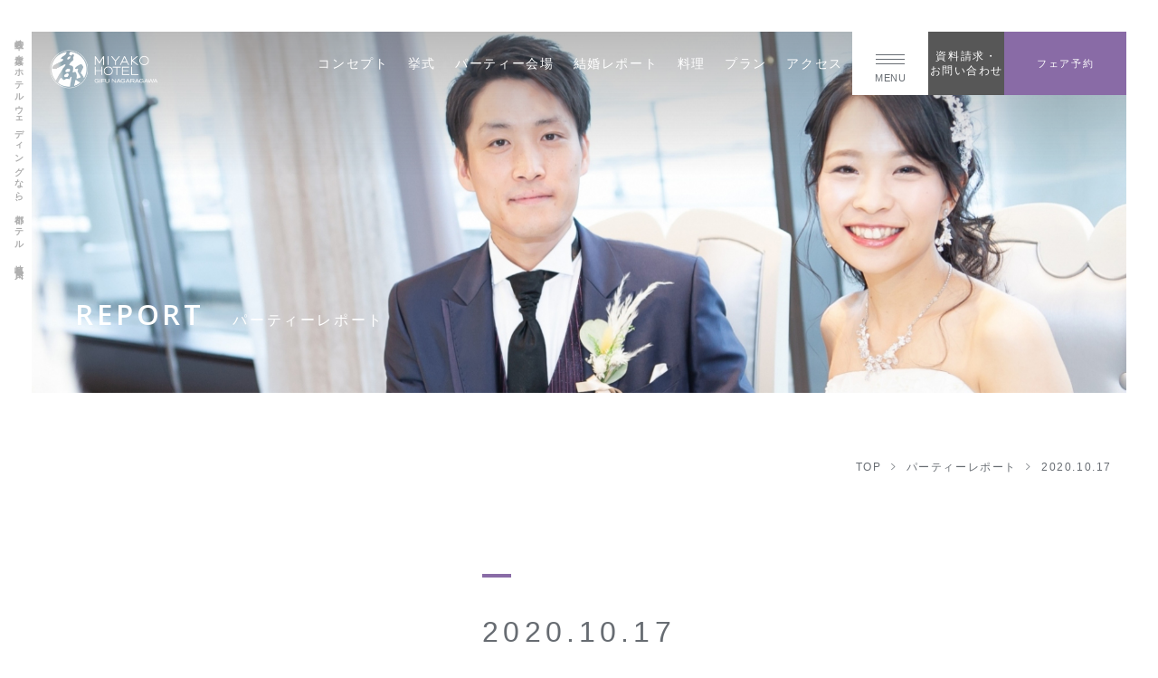

--- FILE ---
content_type: text/html; charset=UTF-8
request_url: https://www.miyakohotels.ne.jp/gifu/wedding/report/201017/
body_size: 131612
content:








<!DOCTYPE html>
<html class="mouse wedding wedding_lower lower modern chrome mac b_hotel h_gifu form_bottom" lang="ja">
<head prefix="og: http://ogp.me/ns# fb: http://ogp.me/ns/fb# website: http://ogp.me/ns/website#">
<meta charset="utf-8">
<title>2020.10.17 | パーティーレポート【公式】都ホテル 岐阜長良川 ウエディング</title>
<meta name="keywords" content="">
<meta name="description" content="都ホテル 岐阜長良川で結婚式を挙げた先輩カップルのレポートをお届けします。">

<!-- Google Tag Manager -->
<script>(function(w,d,s,l,i){w[l]=w[l]||[];w[l].push({'gtm.start':
new Date().getTime(),event:'gtm.js'});var f=d.getElementsByTagName(s)[0],
j=d.createElement(s),dl=l!='dataLayer'?'&l='+l:'';j.async=true;j.src=
'https://www.googletagmanager.com/gtm.js?id='+i+dl;f.parentNode.insertBefore(j,f);
})(window,document,'script','dataLayer','GTM-NCL2G7Q');</script>
<!-- End Google Tag Manager -->
<meta name="viewport" content="width=device-width, initial-scale=0.0, minimum-scale=1.0">
<meta name="format-detection" content="telephone=no">
<link rel="index" href="https://www.miyakohotels.ne.jp/">

<!-- favicon -->
<link rel="shortcut icon" href="https://www.miyakohotels.ne.jp/favicon.ico">

<!-- apple-touch-icon -->
<link rel="apple-touch-icon" href="https://www.miyakohotels.ne.jp/apple-touch-icon.png">

<!-- Open graph tags -->
<meta property="fb:app_id" content="">
<meta property="og:site_name" content="2020.10.17 | パーティーレポート【公式】都ホテル 岐阜長良川 ウエディング">
<meta property="og:title" content="2020.10.17 | パーティーレポート【公式】都ホテル 岐阜長良川 ウエディング">
<meta property="og:type" content="website">
<meta property="og:url" content="https://www.miyakohotels.ne.jp/gifu/wedding/report/201017/">
<meta property="og:description" content="都ホテル 岐阜長良川で結婚式を挙げた先輩カップルのレポートをお届けします。">
<meta property="og:image" content="https://www.miyakohotels.ne.jp/datas/cache/images/2022/03/07/1200x630_ea1e9d427fb5664c32c517a73e421e58_0d10df34474c207974ddbeb8f4a8dcc5eeb94842.jpg">
<meta property="og:image" content="https://www.miyakohotels.ne.jp/datas/cache/images/2022/03/14/630x630_ea1e9d427fb5664c32c517a73e421e58_9861a85d84bcfede5514337631c9f258e6ac2f02.jpg">
<meta property="og:image" content="https://www.miyakohotels.ne.jp/datas/cache/images/2022/03/14/1200x1200_ea1e9d427fb5664c32c517a73e421e58_9861a85d84bcfede5514337631c9f258e6ac2f02.jpg">
<script src="https://www.miyakohotels.ne.jp/files/js/analytics.js"></script>
<!-- *** stylesheet *** -->
<link href="https://www.miyakohotels.ne.jp/hotel_common/files/css/default.css?v=20241022232158" rel="preload" media="all" onload="this.onload=null;this.rel='stylesheet'" as="style"><noscript><link href="https://www.miyakohotels.ne.jp/hotel_common/files/css/default.css?v=20241022232158" rel="stylesheet" media="all"></noscript><script>
/*! loadCSS. [c]2017 Filament Group, Inc. MIT License */
(function(a){if(!a.loadCSS){a.loadCSS=function(){}}var b=loadCSS.relpreload={};b.support=(function(){var d;try{d=a.document.createElement("link").relList.supports("preload")}catch(f){d=false}return function(){return d}})();b.bindMediaToggle=function(e){var f=e.media||"all";function d(){if(e.addEventListener){e.removeEventListener("load",d)}else{if(e.attachEvent){e.detachEvent("onload",d)}}e.setAttribute("onload",null);e.media=f}if(e.addEventListener){e.addEventListener("load",d)}else{if(e.attachEvent){e.attachEvent("onload",d)}}setTimeout(function(){e.rel="stylesheet";e.media="only x"});setTimeout(d,3000)};b.poly=function(){if(b.support()){return}var d=a.document.getElementsByTagName("link");for(var e=0;e<d.length;e++){var f=d[e];if(f.rel==="preload"&&f.getAttribute("as")==="style"&&!f.getAttribute("data-loadcss")){f.setAttribute("data-loadcss",true);b.bindMediaToggle(f)}}};if(!b.support()){b.poly();var c=a.setInterval(b.poly,500);if(a.addEventListener){a.addEventListener("load",function(){b.poly();a.clearInterval(c)})}else{if(a.attachEvent){a.attachEvent("onload",function(){b.poly();a.clearInterval(c)})}}}if(typeof exports!=="undefined"){exports.loadCSS=loadCSS}else{a.loadCSS=loadCSS}}(typeof global!=="undefined"?global:this));
</script>
<link href="https://www.miyakohotels.ne.jp/hotel_common/files/css/first_load.css?v=20260114105826" rel="preload" media="all" onload="this.onload=null;this.rel='stylesheet'" as="style"><noscript><link href="https://www.miyakohotels.ne.jp/hotel_common/files/css/first_load.css?v=20260114105826" rel="stylesheet" media="all"></noscript><script>
/*! loadCSS. [c]2017 Filament Group, Inc. MIT License */
(function(a){if(!a.loadCSS){a.loadCSS=function(){}}var b=loadCSS.relpreload={};b.support=(function(){var d;try{d=a.document.createElement("link").relList.supports("preload")}catch(f){d=false}return function(){return d}})();b.bindMediaToggle=function(e){var f=e.media||"all";function d(){if(e.addEventListener){e.removeEventListener("load",d)}else{if(e.attachEvent){e.detachEvent("onload",d)}}e.setAttribute("onload",null);e.media=f}if(e.addEventListener){e.addEventListener("load",d)}else{if(e.attachEvent){e.attachEvent("onload",d)}}setTimeout(function(){e.rel="stylesheet";e.media="only x"});setTimeout(d,3000)};b.poly=function(){if(b.support()){return}var d=a.document.getElementsByTagName("link");for(var e=0;e<d.length;e++){var f=d[e];if(f.rel==="preload"&&f.getAttribute("as")==="style"&&!f.getAttribute("data-loadcss")){f.setAttribute("data-loadcss",true);b.bindMediaToggle(f)}}};if(!b.support()){b.poly();var c=a.setInterval(b.poly,500);if(a.addEventListener){a.addEventListener("load",function(){b.poly();a.clearInterval(c)})}else{if(a.attachEvent){a.attachEvent("onload",function(){b.poly();a.clearInterval(c)})}}}if(typeof exports!=="undefined"){exports.loadCSS=loadCSS}else{a.loadCSS=loadCSS}}(typeof global!=="undefined"?global:this));
</script>
<script>
	const DEBUG_MODE = true;
	const htmlLang = document.documentElement.lang;
	DEBUG_MODE && console.info("[INFO] document.documentElement.lang:", htmlLang);
	const isJa = htmlLang === 'ja';
	DEBUG_MODE && console.info("[INFO] isJa の値:", isJa);

	function removeQueryParams(param) {
		const url = new URL(window.location.href);
		url.searchParams.delete(param);
		window.history.replaceState(null, "", url.pathname + url.search);
		DEBUG_MODE && console.info("[INFO] 削除したクエリパラメータ:", param);
	}

	isJa && removeQueryParams('stt_lang');
</script>

<!-- *** javascript *** -->
<script src="https://www.miyakohotels.ne.jp/hotel_common/files/js/jquery-3.4.1.min.js?v=20251021182035"></script>
<script src="https://cdn.jsdelivr.net/combine/npm/slick-carousel@1.8.1,npm/lazysizes@5.1.2,npm/lazysizes@5.1.2/plugins/aspectratio/ls.aspectratio.min.js,npm/lazysizes@5.1.2/plugins/unveilhooks/ls.unveilhooks.min.js"></script>
<script>var location_file = 'https://www.miyakohotels.ne.jp/files/';</script>
<script src="https://www.miyakohotels.ne.jp/hotel_common/files/js/config.min.js"></script>

        <script>
        var fvYtFlag = false;
    </script>

<script src="https://www.miyakohotels.ne.jp/hotel_common/files/js/first_load.js?v=20250212164554"></script>


</head>

<body id="wedding_report_24">
<!-- Google Tag Manager (noscript) -->
<noscript><iframe src="https://www.googletagmanager.com/ns.html?id=GTM-NCL2G7Q"
height="0" width="0" style="display:none;visibility:hidden"></iframe></noscript>
<!-- End Google Tag Manager (noscript) --><div id="abi_page">
	<header id="header" class="header">
    <h1 class="txt_seo view_pc">
        <span class="inner">
            岐阜の上質なホテルウェディングなら、都ホテル 岐阜長良川        </span>
    </h1>
	<div class="inner">
		<nav class="gnav ">
            <p class="g_logo over">
		<a href="/gifu/wedding/">
                            					<img width="450" height="300" loading="lazy" src="/datas/cache/images/2022/03/07/450x2048_ea1e9d427fb5664c32c517a73e421e58_546fb8cc32efc924f5884dd2250521d82d0ac627.png" alt="都ホテル 岐阜長良川">
	            		</a>
	</p>
	<div class="inner">
		<ul class="box_g_nav view_pc">
                            <li>
                    <a href="/gifu/wedding/concept/" target="_self">
                        コンセプト                    </a>
                </li>
                            <li>
                    <a href="/gifu/wedding/ceremony/" target="_self">
                        挙式                    </a>
                </li>
                            <li>
                    <a href="/gifu/wedding/party/" target="_self">
                        パーティー会場                    </a>
                </li>
                            <li>
                    <a href="/gifu/wedding/report/" target="_self">
                        結婚レポート                    </a>
                </li>
                            <li>
                    <a href="/gifu/wedding/cuisine/" target="_self">
                        料理                    </a>
                </li>
                            <li>
                    <a href="/gifu/wedding/plan/" target="_self">
                        プラン                    </a>
                </li>
                            <li>
                    <a href="/gifu/access/" target="_blank">
                        アクセス                    </a>
                </li>
            		</ul>
		<p class="js-menu btn_g_menu">
			<a href="javascript: void(0);">
				<i>
					<span class="inner">
						<span></span>
						<span></span>
						<span></span>
					</span>
				</i>
				<span class="t">MENU</span>
			</a>
		</p>
		<p class="btn_g_login view_pc-tab"><a href="https://www.miyakohotels.ne.jp/contact_wedding/?type=gifu_wedding">資料請求・<br>お問い合わせ</a></p>
		<p class="btn_g_book over tmp_st view_pc-tab">
			<a href="https://www.miyakohotels.ne.jp/contact_wedding/?type=gifu_wedding" target="_blank" rel="noopener">
				<span class="jp">フェア予約</span>
			</a>
		</p>
	</div><!-- /.gnav > .inner -->
    </nav><!-- /.gnav -->
		<div class="box_fv_st">
			<h2 class="st_fv tmp_st">
				<span class="en">REPORT</span>
				<span class="jp">パーティーレポート</span>
			</h2>
		</div><!-- /.box_fv_st -->
                <div class="img_fv">
            			<picture>
			<source data-aspectratio="768/768" data-srcset="/datas/cache/images/2022/03/07/768x2048_ea1e9d427fb5664c32c517a73e421e58_1f7463e9d9ee2d03ebf04dd323de0d7e388501c5.jpg" media="(max-width: 767px)">
			<source data-aspectratio="1820/880" data-srcset="/datas/cache/images/2022/03/07/1820x2048_ea1e9d427fb5664c32c517a73e421e58_36de7e90a053048de486ae4afd49e1a2319d15f8.jpg">
			<img data-aspectratio="1820/880" src="[data-uri]" data-src="/datas/cache/images/2022/03/07/1820x2048_ea1e9d427fb5664c32c517a73e421e58_36de7e90a053048de486ae4afd49e1a2319d15f8.jpg" class="lazyload" alt="パーティレポート">
		</picture>
		<noscript><img src="/datas/cache/images/2022/03/07/1820x2048_ea1e9d427fb5664c32c517a73e421e58_36de7e90a053048de486ae4afd49e1a2319d15f8.jpg" alt="パーティレポート"></noscript>
	        </div>
        	</div>
    </header><!-- /#header -->
	
<!-- パンくず -->
<div class="topicpath ">
	<ul vocab="https://schema.org/" typeof="BreadcrumbList">
		<li property="itemListElement" typeof="ListItem">

			<a property="item" href="/gifu/wedding/" typeof="WebPage">
				<span property="name">
                    TOP                </span>
			</a>
			<meta property="position" content="1">
		</li>
		<li property="itemListElement" typeof="ListItem">
<a property="item" href="/gifu/wedding/report/" typeof="WebPage">
<span property="name">パーティーレポート</span>
</a>
<meta property="position" content="2">
</li>
<li property="itemListElement" typeof="ListItem">
<span property="name">2020.10.17</span>
<meta property="position" content="3">
</li>
	</ul>
</div><!-- /.topicpath -->
<main id="contents">

	<div class="wrp_cms_area">
        <div class="static_area">
            <h4 class="tmp_st_h3_en tmp_st bd center cms_st box_cms">
				<span class="inner">
					<span class="jp">2020.10.17</span>
				</span>
            </h4>

                    </div>

        		    <div class="dynamic_area">
                        <div class="cms_txt">
『自分たちで作ったお米をゲストのみんなに振る舞いたい』<br>御披露宴の中でも、特にお料理にこだわったおふたり。<br>ご実家で一から作ったお米を使い、おにぎりタワーを皆様に振る舞いました。<br>自分たちで育てたお米そのものの味を楽しんでいただきたい、という思いから皆様にはあえて味付け無しでご提供させていただきました。<br>会場では『美味しい！』や『すごい！』とお言葉が聞こえてきました。<br>また、ドリンクにもこだわったおふたりは当日酒樽でお酒を振る舞い、ご列席いただいた皆様におもてなしをしました。</div>

                                    <div class="con_photo_block box_cms_l">
                        <h3 class="st_photo tmp_st js-accordion is-active">
                            <span class="en">PHOTO GALLERY</span>
                        </h3>
                        <div class="box_photo_target">
                                <div class="photo_block left">
            <div class="box_gallery_inner">
            <figure class="grid-item">
                <a class="over image-popup" href="/datas/cache/images/2022/03/07/1024x1024_ea1e9d427fb5664c32c517a73e421e58_a1df5799c5e8e4a306c2f631ffada5df8b56c512.jpg" title="" >
                    					<img width="564" height="376" loading="lazy" src="/datas/cache/images/2022/03/07/564x376_ea1e9d427fb5664c32c517a73e421e58_bd8ffa5616fe1b2bbf1b3323eddf0f229137e148.jpg" alt="パーティレポート">
	                </a>
            </figure>
        </div>
            <div class="box_gallery_inner">
            <figure class="grid-item">
                <a class="over image-popup" href="/datas/cache/images/2022/03/07/1024x1024_ea1e9d427fb5664c32c517a73e421e58_30cf2ee5bcd2f16e50b6f54b595a71d77c4f8591.jpg" title="" >
                    					<img width="564" height="376" loading="lazy" src="/datas/cache/images/2022/03/07/564x376_ea1e9d427fb5664c32c517a73e421e58_29590b287be06b6273065e6bdcc24f1fdb888769.jpg" alt="パーティレポート">
	                </a>
            </figure>
        </div>
            <div class="box_gallery_inner">
            <figure class="grid-item">
                <a class="over image-popup" href="/datas/cache/images/2022/03/07/1024x1024_ea1e9d427fb5664c32c517a73e421e58_dec6af22ea89393ca170c74a646ed2e770898ed2.jpg" title="" >
                    					<img width="564" height="376" loading="lazy" src="/datas/cache/images/2022/03/07/564x376_ea1e9d427fb5664c32c517a73e421e58_656b023e50396497a9aeaa67283f07f31f306b7d.jpg" alt="パーティレポート">
	                </a>
            </figure>
        </div>
        </div><!-- /.photo_block -->
    <div class="photo_block small popup-container">
            <div class="box_gallery_inner">
            <figure class="grid-item">
                <a class="over image-popup" href="/datas/cache/images/2022/03/07/1024x1024_ea1e9d427fb5664c32c517a73e421e58_b101c469455bd5b1fce66e7b0013a8a2810a3eb8.jpg" title="" >
                    					<img width="460" height="306" loading="lazy" src="/datas/cache/images/2022/03/07/460x306_ea1e9d427fb5664c32c517a73e421e58_58be8d4d678bbf798443819a7bf6a24f3d80d7eb.jpg" alt="パーティレポート">
	                </a>
            </figure>
        </div>
            <div class="box_gallery_inner">
            <figure class="grid-item">
                <a class="over image-popup" href="/datas/cache/images/2022/03/07/1024x1024_ea1e9d427fb5664c32c517a73e421e58_ce2058d24c406aec55db34d3d236acff59d61b0d.jpg" title="" >
                    					<img width="460" height="306" loading="lazy" src="/datas/cache/images/2022/03/07/460x306_ea1e9d427fb5664c32c517a73e421e58_4d003a81445639ed9b8310442ca6783be671c781.jpg" alt="パーティレポート">
	                </a>
            </figure>
        </div>
            <div class="box_gallery_inner">
            <figure class="grid-item">
                <a class="over image-popup" href="/datas/cache/images/2022/03/07/1024x1024_ea1e9d427fb5664c32c517a73e421e58_2a6c8be3fe56bde1b03d9f306f894f2f4fb6f6da.jpg" title="" >
                    					<img width="460" height="306" loading="lazy" src="/datas/cache/images/2022/03/07/460x306_ea1e9d427fb5664c32c517a73e421e58_5a9bc1f9dd42b2abdc2a2d17d99bfbf29f14f759.jpg" alt="パーティレポート">
	                </a>
            </figure>
        </div>
        </div><!-- /.photo_block -->
    <div class="photo_block small popup-container">
            <div class="box_gallery_inner">
            <figure class="grid-item">
                <a class="over image-popup" href="/datas/cache/images/2022/03/07/1024x1024_ea1e9d427fb5664c32c517a73e421e58_046932c23dd76890b53e003f499f8bf6088fb28d.jpg" title="" >
                    					<img width="460" height="306" loading="lazy" src="/datas/cache/images/2022/03/07/460x306_ea1e9d427fb5664c32c517a73e421e58_c63af6913761d355d3077bfc1fcb68096ddb0dc8.jpg" alt="パーティレポート">
	                </a>
            </figure>
        </div>
            <div class="box_gallery_inner">
            <figure class="grid-item">
                <a class="over image-popup" href="/datas/cache/images/2022/03/07/1024x1024_ea1e9d427fb5664c32c517a73e421e58_d7e5909e4f26ca0f53303f5a0fe84f80000ec0ad.jpg" title="" >
                    					<img width="460" height="306" loading="lazy" src="/datas/cache/images/2022/03/07/460x306_ea1e9d427fb5664c32c517a73e421e58_a0990f81a31fe96e82e1b8ac257ce8f3f077fef3.jpg" alt="パーティレポート">
	                </a>
            </figure>
        </div>
            <div class="box_gallery_inner">
            <figure class="grid-item">
                <a class="over image-popup" href="/datas/cache/images/2022/03/07/1024x1024_ea1e9d427fb5664c32c517a73e421e58_cea1a65d387c4898c1d4f8d630525084f689ecc7.jpg" title="" >
                    					<img width="460" height="306" loading="lazy" src="/datas/cache/images/2022/03/07/460x306_ea1e9d427fb5664c32c517a73e421e58_ad99306712d556b474283928ed21d834fc79e661.jpg" alt="パーティレポート">
	                </a>
            </figure>
        </div>
        </div><!-- /.photo_block -->
    <div class="photo_block right">
            <div class="box_gallery_inner">
            <figure class="grid-item">
                <a class="over image-popup" href="/datas/cache/images/2022/03/07/1024x1024_ea1e9d427fb5664c32c517a73e421e58_6d3ff77644106321bbd6c0893f2fe341e185cc68.jpg" title="" >
                    					<img width="564" height="376" loading="lazy" src="/datas/cache/images/2022/03/07/564x376_ea1e9d427fb5664c32c517a73e421e58_c26729460f6cb1ec11793fc6f184cee78818ece2.jpg" alt="パーティレポート">
	                </a>
            </figure>
        </div>
            <div class="box_gallery_inner">
            <figure class="grid-item">
                <a class="over image-popup" href="/datas/cache/images/2022/03/07/1024x1024_ea1e9d427fb5664c32c517a73e421e58_58e7302f8a91d3a1d70474bfbc513c177e2274e1.jpg" title="" >
                    					<img width="564" height="376" loading="lazy" src="/datas/cache/images/2022/03/07/564x376_ea1e9d427fb5664c32c517a73e421e58_0740000ec55666807051eb2ba2ea567ea45cac10.jpg" alt="パーティレポート">
	                </a>
            </figure>
        </div>
            <div class="box_gallery_inner">
            <figure class="grid-item">
                <a class="over image-popup" href="/datas/cache/images/2022/03/07/1024x1024_ea1e9d427fb5664c32c517a73e421e58_43a1c2b0fe4172f7931e71ccc1f18ee1ec1cea42.jpg" title="" >
                    					<img width="564" height="376" loading="lazy" src="/datas/cache/images/2022/03/07/564x376_ea1e9d427fb5664c32c517a73e421e58_d0c3aa82d184eca85869e0a042113c9787139e05.jpg" alt="パーティレポート">
	                </a>
            </figure>
        </div>
        </div><!-- /.photo_block -->
    <div class="photo_block small popup-container">
            <div class="box_gallery_inner">
            <figure class="grid-item">
                <a class="over image-popup" href="/datas/cache/images/2022/03/07/1024x1024_ea1e9d427fb5664c32c517a73e421e58_624ff7b5189bde65f2788665e123e12de4117d16.jpg" title="" >
                    					<img width="460" height="306" loading="lazy" src="/datas/cache/images/2022/03/07/460x306_ea1e9d427fb5664c32c517a73e421e58_d5963a692141d0c9af719e18a2e70c46d2ffe82e.jpg" alt="パーティレポート">
	                </a>
            </figure>
        </div>
            <div class="box_gallery_inner">
            <figure class="grid-item">
                <a class="over image-popup" href="/datas/cache/images/2022/03/07/1024x1024_ea1e9d427fb5664c32c517a73e421e58_15a4b9bb898a8fb9613c5147292c4f519dfe7222.jpg" title="" >
                    					<img width="460" height="306" loading="lazy" src="/datas/cache/images/2022/03/07/460x306_ea1e9d427fb5664c32c517a73e421e58_119dc603ed657f6273f4473bcff2b3da8b8c44a3.jpg" alt="パーティレポート">
	                </a>
            </figure>
        </div>
            <div class="box_gallery_inner">
            <figure class="grid-item">
                <a class="over image-popup" href="/datas/cache/images/2022/03/07/1024x1024_ea1e9d427fb5664c32c517a73e421e58_734273f602fd1d02ef87a836a5d02a97162a551e.jpg" title="" >
                    					<img width="460" height="306" loading="lazy" src="/datas/cache/images/2022/03/07/460x306_ea1e9d427fb5664c32c517a73e421e58_9c34bc03973683babfe4bccfd47689d7603f4470.jpg" alt="パーティレポート">
	                </a>
            </figure>
        </div>
        </div><!-- /.photo_block -->
    <div class="photo_block right">
            <div class="box_gallery_inner">
            <figure class="grid-item">
                <a class="over image-popup" href="/datas/cache/images/2022/03/07/1024x1024_ea1e9d427fb5664c32c517a73e421e58_05f4c6aaac3646d8efe90f7c7e5f378707067174.jpg" title="" >
                    					<img width="564" height="376" loading="lazy" src="/datas/cache/images/2022/03/07/564x376_ea1e9d427fb5664c32c517a73e421e58_6294ee5b5c7b313383ec8e4fb1df4fd77c232ec5.jpg" alt="パーティレポート">
	                </a>
            </figure>
        </div>
            <div class="box_gallery_inner">
            <figure class="grid-item">
                <a class="over image-popup" href="/datas/cache/images/2022/03/07/1024x1024_ea1e9d427fb5664c32c517a73e421e58_ed83c85139a0365c599ad7ea8aac2aa3d7c0742f.jpg" title="" >
                    					<img width="564" height="376" loading="lazy" src="/datas/cache/images/2022/03/07/564x376_ea1e9d427fb5664c32c517a73e421e58_23253b933bfc098aefc316452f67f0187ea0bfdb.jpg" alt="パーティレポート">
	                </a>
            </figure>
        </div>
            <div class="box_gallery_inner">
            <figure class="grid-item">
                <a class="over image-popup" href="/datas/cache/images/2022/03/07/1024x1024_ea1e9d427fb5664c32c517a73e421e58_7ae8ded06e60aa03db4a29a5f46d67c569ce5511.jpg" title="" >
                    					<img width="564" height="376" loading="lazy" src="/datas/cache/images/2022/03/07/564x376_ea1e9d427fb5664c32c517a73e421e58_0f4ae80cfe36b52c7088a645737537e32e2915a0.jpg" alt="パーティレポート">
	                </a>
            </figure>
        </div>
        </div><!-- /.photo_block -->
    <div class="photo_block small popup-container">
            <div class="box_gallery_inner">
            <figure class="grid-item">
                <a class="over image-popup" href="/datas/cache/images/2022/03/07/1024x1024_ea1e9d427fb5664c32c517a73e421e58_0f544b3f99ce7cb5e7a719a6de387a6682ef9a39.jpg" title="" >
                    					<img width="460" height="306" loading="lazy" src="/datas/cache/images/2022/03/07/460x306_ea1e9d427fb5664c32c517a73e421e58_36fc1655f198b45b1d5d531391c28f89bae3480d.jpg" alt="パーティレポート">
	                </a>
            </figure>
        </div>
            <div class="box_gallery_inner">
            <figure class="grid-item">
                <a class="over image-popup" href="/datas/cache/images/2022/03/07/1024x1024_ea1e9d427fb5664c32c517a73e421e58_a65c8800f94fca8976744289bcb569358a5f2e89.jpg" title="" >
                    					<img width="460" height="306" loading="lazy" src="/datas/cache/images/2022/03/07/460x306_ea1e9d427fb5664c32c517a73e421e58_9387d97b5cf1bfd022da9203ffe6f0a1b131cf54.jpg" alt="パーティレポート">
	                </a>
            </figure>
        </div>
        </div><!-- /.photo_block -->
                        </div>
                    </div>
                
                <div class="box_wed_link box_cms">
            <h3 class="st_wed tmp_st">
                            <span class="en">WEDDING REPORT</span>
                                        <span class="jp">パーティーレポート一覧</span>
                    </h3>
                <div class="box_wed_link_inner">
                            <div class="wed_link_item">
                    <div class="inner">
                        <div class="box_txt_img">
                            <h4 class="tmp_st">
                                                                                                    <span class="jp">2025.3.30</span>
                                                            </h4>
                                                            <p class="img">					<img width="410" height="240" loading="lazy" src="/datas/cache/images/2025/07/05/410x240_ea1e9d427fb5664c32c517a73e421e58_bd3bd89ecddf647d534d3793e649ba41572414df.jpg" alt="">
	</p>
                                                                                </div>
                        <p class="cms_btn tmp_btn">
                            <a href="/gifu/wedding/report/20250330/">
                                <span class="jp">詳細ページへ</span>
                            </a>
                        </p>
                    </div>
                </div>
                            <div class="wed_link_item">
                    <div class="inner">
                        <div class="box_txt_img">
                            <h4 class="tmp_st">
                                                                                                    <span class="jp">2024.12.31</span>
                                                            </h4>
                                                            <p class="img">					<img width="410" height="240" loading="lazy" src="/datas/cache/images/2025/07/05/410x240_ea1e9d427fb5664c32c517a73e421e58_7b34468eb968c05bf66998525237d0127715b811.jpg" alt="">
	</p>
                                                                                </div>
                        <p class="cms_btn tmp_btn">
                            <a href="/gifu/wedding/report/20241231/">
                                <span class="jp">詳細ページへ</span>
                            </a>
                        </p>
                    </div>
                </div>
                            <div class="wed_link_item">
                    <div class="inner">
                        <div class="box_txt_img">
                            <h4 class="tmp_st">
                                                                                                    <span class="jp">2024.8.13</span>
                                                            </h4>
                                                            <p class="img">					<img width="410" height="240" loading="lazy" src="/datas/cache/images/2025/07/08/410x240_ea1e9d427fb5664c32c517a73e421e58_6a8a3f2e68e855819e9cbf6df8c174fba3f8ebe9.jpg" alt="">
	</p>
                                                                                </div>
                        <p class="cms_btn tmp_btn">
                            <a href="/gifu/wedding/report/20240813/">
                                <span class="jp">詳細ページへ</span>
                            </a>
                        </p>
                    </div>
                </div>
                            <div class="wed_link_item">
                    <div class="inner">
                        <div class="box_txt_img">
                            <h4 class="tmp_st">
                                                                                                    <span class="jp">2024.3.16</span>
                                                            </h4>
                                                            <p class="img">					<img width="410" height="240" loading="lazy" src="/datas/cache/images/2024/04/07/410x240_ea1e9d427fb5664c32c517a73e421e58_c492ebcfbe9d0f8d33ca2fdc0b7f79891a717a87.jpg" alt="">
	</p>
                                                                                </div>
                        <p class="cms_btn tmp_btn">
                            <a href="/gifu/wedding/report/20240316/">
                                <span class="jp">詳細ページへ</span>
                            </a>
                        </p>
                    </div>
                </div>
                            <div class="wed_link_item">
                    <div class="inner">
                        <div class="box_txt_img">
                            <h4 class="tmp_st">
                                                                                                    <span class="jp">2024.3.3</span>
                                                            </h4>
                                                            <p class="img">					<img width="410" height="240" loading="lazy" src="/datas/cache/images/2024/04/03/410x240_ea1e9d427fb5664c32c517a73e421e58_677d0ef2f273c8d445510f392f91ac5f2c276321.jpg" alt="">
	</p>
                                                                                </div>
                        <p class="cms_btn tmp_btn">
                            <a href="/gifu/wedding/report/20240303/">
                                <span class="jp">詳細ページへ</span>
                            </a>
                        </p>
                    </div>
                </div>
                            <div class="wed_link_item">
                    <div class="inner">
                        <div class="box_txt_img">
                            <h4 class="tmp_st">
                                                                                                    <span class="jp">2023.12.16</span>
                                                            </h4>
                                                            <p class="img">					<img width="410" height="240" loading="lazy" src="/datas/cache/images/2024/04/04/410x240_ea1e9d427fb5664c32c517a73e421e58_56d9daa6062b098d8624c6b4402bdb33d4a136d4.jpg" alt="">
	</p>
                                                                                </div>
                        <p class="cms_btn tmp_btn">
                            <a href="/gifu/wedding/report/20231216/">
                                <span class="jp">詳細ページへ</span>
                            </a>
                        </p>
                    </div>
                </div>
                            <div class="wed_link_item">
                    <div class="inner">
                        <div class="box_txt_img">
                            <h4 class="tmp_st">
                                                                                                    <span class="jp">2023.11.11</span>
                                                            </h4>
                                                            <p class="img">					<img width="410" height="240" loading="lazy" src="/datas/cache/images/2024/01/04/410x240_ea1e9d427fb5664c32c517a73e421e58_a741898e73c8311b860d95692c91a1398c64b5b0.jpg" alt="">
	</p>
                                                                                </div>
                        <p class="cms_btn tmp_btn">
                            <a href="/gifu/wedding/report/20231111/">
                                <span class="jp">詳細ページへ</span>
                            </a>
                        </p>
                    </div>
                </div>
                            <div class="wed_link_item">
                    <div class="inner">
                        <div class="box_txt_img">
                            <h4 class="tmp_st">
                                                                                                    <span class="jp">2023.10.15</span>
                                                            </h4>
                                                            <p class="img">					<img width="410" height="240" loading="lazy" src="/datas/cache/images/2024/01/02/410x240_ea1e9d427fb5664c32c517a73e421e58_f4747be0dd40e71a120d9b6b1b533196c6946e75.jpg" alt="">
	</p>
                                                                                </div>
                        <p class="cms_btn tmp_btn">
                            <a href="/gifu/wedding/report/20231015/">
                                <span class="jp">詳細ページへ</span>
                            </a>
                        </p>
                    </div>
                </div>
                            <div class="wed_link_item">
                    <div class="inner">
                        <div class="box_txt_img">
                            <h4 class="tmp_st">
                                                                                                    <span class="jp">2023.9.10</span>
                                                            </h4>
                                                            <p class="img">					<img width="410" height="240" loading="lazy" src="/datas/cache/images/2024/01/08/410x240_ea1e9d427fb5664c32c517a73e421e58_784a2aa9fd79dd6b11f6349d924f622ac085e569.jpg" alt="">
	</p>
                                                                                </div>
                        <p class="cms_btn tmp_btn">
                            <a href="/gifu/wedding/report/20230910/">
                                <span class="jp">詳細ページへ</span>
                            </a>
                        </p>
                    </div>
                </div>
                            <div class="wed_link_item">
                    <div class="inner">
                        <div class="box_txt_img">
                            <h4 class="tmp_st">
                                                                                                    <span class="jp">2023.7.16</span>
                                                            </h4>
                                                            <p class="img">					<img width="410" height="240" loading="lazy" src="/datas/cache/images/2024/01/10/410x240_ea1e9d427fb5664c32c517a73e421e58_31269da158527501071afecf52ba136e7771a13f.jpg" alt="">
	</p>
                                                                                </div>
                        <p class="cms_btn tmp_btn">
                            <a href="/gifu/wedding/report/20230716/">
                                <span class="jp">詳細ページへ</span>
                            </a>
                        </p>
                    </div>
                </div>
                            <div class="wed_link_item">
                    <div class="inner">
                        <div class="box_txt_img">
                            <h4 class="tmp_st">
                                                                                                    <span class="jp">2023.6.18</span>
                                                            </h4>
                                                            <p class="img">					<img width="410" height="240" loading="lazy" src="/datas/cache/images/2023/12/08/410x240_ea1e9d427fb5664c32c517a73e421e58_49c1dd5c3f365c3124e3da7ca443ad4d9c5d1244.jpg" alt="">
	</p>
                                                                                </div>
                        <p class="cms_btn tmp_btn">
                            <a href="/gifu/wedding/report/20230618/">
                                <span class="jp">詳細ページへ</span>
                            </a>
                        </p>
                    </div>
                </div>
                            <div class="wed_link_item">
                    <div class="inner">
                        <div class="box_txt_img">
                            <h4 class="tmp_st">
                                                                                                    <span class="jp">2023.5.21</span>
                                                            </h4>
                                                            <p class="img">					<img width="410" height="240" loading="lazy" src="/datas/cache/images/2023/08/28/410x240_ea1e9d427fb5664c32c517a73e421e58_f11b68aea56dda87ec9d9f93a86bd2d697bd86c5.jpg" alt="">
	</p>
                                                                                </div>
                        <p class="cms_btn tmp_btn">
                            <a href="/gifu/wedding/report/20230521/">
                                <span class="jp">詳細ページへ</span>
                            </a>
                        </p>
                    </div>
                </div>
                            <div class="wed_link_item">
                    <div class="inner">
                        <div class="box_txt_img">
                            <h4 class="tmp_st">
                                                                                                    <span class="jp">2023.3.12</span>
                                                            </h4>
                                                            <p class="img">					<img width="410" height="240" loading="lazy" src="/datas/cache/images/2023/08/28/410x240_ea1e9d427fb5664c32c517a73e421e58_db219cce290abbace04bcd35462ea623c65d7206.jpg" alt="">
	</p>
                                                                                </div>
                        <p class="cms_btn tmp_btn">
                            <a href="/gifu/wedding/report/20230312/">
                                <span class="jp">詳細ページへ</span>
                            </a>
                        </p>
                    </div>
                </div>
                            <div class="wed_link_item">
                    <div class="inner">
                        <div class="box_txt_img">
                            <h4 class="tmp_st">
                                                                                                    <span class="jp">2023.1.26</span>
                                                            </h4>
                                                            <p class="img">					<img width="410" height="240" loading="lazy" src="/datas/cache/images/2023/08/28/410x240_ea1e9d427fb5664c32c517a73e421e58_86d664b98c2381159f41981935a21fc3b2f128b2.jpg" alt="">
	</p>
                                                                                </div>
                        <p class="cms_btn tmp_btn">
                            <a href="/gifu/wedding/report/20230126/">
                                <span class="jp">詳細ページへ</span>
                            </a>
                        </p>
                    </div>
                </div>
                            <div class="wed_link_item">
                    <div class="inner">
                        <div class="box_txt_img">
                            <h4 class="tmp_st">
                                                                                                    <span class="jp">2022.12.18</span>
                                                            </h4>
                                                            <p class="img">					<img width="410" height="240" loading="lazy" src="/datas/cache/images/2024/01/15/410x240_ea1e9d427fb5664c32c517a73e421e58_165aa54f9ee20b53b39981f47b42d6f707e27212.jpg" alt="">
	</p>
                                                                                </div>
                        <p class="cms_btn tmp_btn">
                            <a href="/gifu/wedding/report/20221218/">
                                <span class="jp">詳細ページへ</span>
                            </a>
                        </p>
                    </div>
                </div>
                            <div class="wed_link_item">
                    <div class="inner">
                        <div class="box_txt_img">
                            <h4 class="tmp_st">
                                                                                                    <span class="jp">2022.12.10</span>
                                                            </h4>
                                                            <p class="img">					<img width="410" height="240" loading="lazy" src="/datas/cache/images/2023/01/13/410x240_ea1e9d427fb5664c32c517a73e421e58_328ec3a6e2b77636ff4e4b2be786576ba6d15f14.jpg" alt="">
	</p>
                                                                                </div>
                        <p class="cms_btn tmp_btn">
                            <a href="/gifu/wedding/report/221210/">
                                <span class="jp">詳細ページへ</span>
                            </a>
                        </p>
                    </div>
                </div>
                            <div class="wed_link_item">
                    <div class="inner">
                        <div class="box_txt_img">
                            <h4 class="tmp_st">
                                                                                                    <span class="jp">2022.10.29</span>
                                                            </h4>
                                                            <p class="img">					<img width="410" height="240" loading="lazy" src="/datas/cache/images/2022/11/19/410x240_ea1e9d427fb5664c32c517a73e421e58_b846204e5d105db7d16b3c6e35973d7033cfd3b2.jpg" alt="">
	</p>
                                                                                </div>
                        <p class="cms_btn tmp_btn">
                            <a href="/gifu/wedding/report/221029/">
                                <span class="jp">詳細ページへ</span>
                            </a>
                        </p>
                    </div>
                </div>
                            <div class="wed_link_item">
                    <div class="inner">
                        <div class="box_txt_img">
                            <h4 class="tmp_st">
                                                                                                    <span class="jp">2022.6.11</span>
                                                            </h4>
                                                            <p class="img">					<img width="410" height="240" loading="lazy" src="/datas/cache/images/2022/11/21/410x240_ea1e9d427fb5664c32c517a73e421e58_29ceaa46feeeda0aafba22a8a0433c320516d306.jpg" alt="">
	</p>
                                                                                </div>
                        <p class="cms_btn tmp_btn">
                            <a href="/gifu/wedding/report/220611/">
                                <span class="jp">詳細ページへ</span>
                            </a>
                        </p>
                    </div>
                </div>
                            <div class="wed_link_item">
                    <div class="inner">
                        <div class="box_txt_img">
                            <h4 class="tmp_st">
                                                                                                    <span class="jp">2022.5.14</span>
                                                            </h4>
                                                            <p class="img">					<img width="410" height="240" loading="lazy" src="/datas/cache/images/2022/05/28/410x240_ea1e9d427fb5664c32c517a73e421e58_65694850d23bc1c0652e393504b3a6cc90efae0d.jpg" alt="">
	</p>
                                                                                </div>
                        <p class="cms_btn tmp_btn">
                            <a href="/gifu/wedding/report/220514/">
                                <span class="jp">詳細ページへ</span>
                            </a>
                        </p>
                    </div>
                </div>
                            <div class="wed_link_item">
                    <div class="inner">
                        <div class="box_txt_img">
                            <h4 class="tmp_st">
                                                                                                    <span class="jp">2021.12.18</span>
                                                            </h4>
                                                            <p class="img">					<img width="410" height="240" loading="lazy" src="/datas/cache/images/2022/06/04/410x240_ea1e9d427fb5664c32c517a73e421e58_af0da2a351aa89d82e66af41e189f096cd57c07d.jpg" alt="">
	</p>
                                                                                </div>
                        <p class="cms_btn tmp_btn">
                            <a href="/gifu/wedding/report/211218/">
                                <span class="jp">詳細ページへ</span>
                            </a>
                        </p>
                    </div>
                </div>
                            <div class="wed_link_item">
                    <div class="inner">
                        <div class="box_txt_img">
                            <h4 class="tmp_st">
                                                                                                    <span class="jp">2021.11.28</span>
                                                            </h4>
                                                            <p class="img">					<img width="410" height="240" loading="lazy" src="/datas/cache/images/2022/06/04/410x240_ea1e9d427fb5664c32c517a73e421e58_584743f342c93a505c85fabc4bdbc65b5f777f1d.jpg" alt="">
	</p>
                                                                                </div>
                        <p class="cms_btn tmp_btn">
                            <a href="/gifu/wedding/report/211128/">
                                <span class="jp">詳細ページへ</span>
                            </a>
                        </p>
                    </div>
                </div>
                            <div class="wed_link_item">
                    <div class="inner">
                        <div class="box_txt_img">
                            <h4 class="tmp_st">
                                                                                                    <span class="jp">2021.7.10</span>
                                                            </h4>
                                                            <p class="img">					<img width="410" height="240" loading="lazy" src="/datas/cache/images/2022/05/27/410x240_ea1e9d427fb5664c32c517a73e421e58_509f2d7bf9d3418ee1b145e038752ca64cade8bc.jpg" alt="">
	</p>
                                                                                </div>
                        <p class="cms_btn tmp_btn">
                            <a href="/gifu/wedding/report/210710/">
                                <span class="jp">詳細ページへ</span>
                            </a>
                        </p>
                    </div>
                </div>
                            <div class="wed_link_item">
                    <div class="inner">
                        <div class="box_txt_img">
                            <h4 class="tmp_st">
                                                                                                    <span class="jp">2021.5.28</span>
                                                            </h4>
                                                            <p class="img">					<img width="410" height="240" loading="lazy" src="/datas/cache/images/2022/03/06/410x240_ea1e9d427fb5664c32c517a73e421e58_c236c7c31c1359be2288e2d7a376318e67bea369.jpg" alt="パーティレポート">
	</p>
                                                                                </div>
                        <p class="cms_btn tmp_btn">
                            <a href="/gifu/wedding/report/210528/">
                                <span class="jp">詳細ページへ</span>
                            </a>
                        </p>
                    </div>
                </div>
                            <div class="wed_link_item">
                    <div class="inner">
                        <div class="box_txt_img">
                            <h4 class="tmp_st">
                                                                                                    <span class="jp">2021.5.9</span>
                                                            </h4>
                                                            <p class="img">					<img width="410" height="240" loading="lazy" src="/datas/cache/images/2022/03/06/410x240_ea1e9d427fb5664c32c517a73e421e58_af2f3b54abebd7799e43a72e166a215981acef86.jpg" alt="パーティレポート">
	</p>
                                                                                </div>
                        <p class="cms_btn tmp_btn">
                            <a href="/gifu/wedding/report/210509/">
                                <span class="jp">詳細ページへ</span>
                            </a>
                        </p>
                    </div>
                </div>
                            <div class="wed_link_item">
                    <div class="inner">
                        <div class="box_txt_img">
                            <h4 class="tmp_st">
                                                                                                    <span class="jp">2021.4.10</span>
                                                            </h4>
                                                            <p class="img">					<img width="410" height="240" loading="lazy" src="/datas/cache/images/2022/06/03/410x240_ea1e9d427fb5664c32c517a73e421e58_0b1dcee7b5f581149983762a7e3be83f1bac8b5c.jpg" alt="">
	</p>
                                                                                </div>
                        <p class="cms_btn tmp_btn">
                            <a href="/gifu/wedding/report/210410/">
                                <span class="jp">詳細ページへ</span>
                            </a>
                        </p>
                    </div>
                </div>
                            <div class="wed_link_item">
                    <div class="inner">
                        <div class="box_txt_img">
                            <h4 class="tmp_st">
                                                                                                    <span class="jp">2021.3.28</span>
                                                            </h4>
                                                            <p class="img">					<img width="410" height="240" loading="lazy" src="/datas/cache/images/2022/03/07/410x240_ea1e9d427fb5664c32c517a73e421e58_3c34aff87a00d473077b7072ce24f3b48050b221.jpg" alt="パーティレポート">
	</p>
                                                                                </div>
                        <p class="cms_btn tmp_btn">
                            <a href="/gifu/wedding/report/210328/">
                                <span class="jp">詳細ページへ</span>
                            </a>
                        </p>
                    </div>
                </div>
                            <div class="wed_link_item">
                    <div class="inner">
                        <div class="box_txt_img">
                            <h4 class="tmp_st">
                                                                                                    <span class="jp">2021.3.7</span>
                                                            </h4>
                                                            <p class="img">					<img width="410" height="240" loading="lazy" src="/datas/cache/images/2022/03/07/410x240_ea1e9d427fb5664c32c517a73e421e58_efbd24035fba4e912478d33baec7178801b6f283.jpg" alt="パーティレポート">
	</p>
                                                                                </div>
                        <p class="cms_btn tmp_btn">
                            <a href="/gifu/wedding/report/210307/">
                                <span class="jp">詳細ページへ</span>
                            </a>
                        </p>
                    </div>
                </div>
                            <div class="wed_link_item">
                    <div class="inner">
                        <div class="box_txt_img">
                            <h4 class="tmp_st">
                                                                                                    <span class="jp">2020.11.28</span>
                                                            </h4>
                                                            <p class="img">					<img width="410" height="240" loading="lazy" src="/datas/cache/images/2022/03/07/410x240_ea1e9d427fb5664c32c517a73e421e58_1de06a12145da51a5e98ec64ddd687efbb2222e8.jpg" alt="パーティレポート">
	</p>
                                                                                </div>
                        <p class="cms_btn tmp_btn">
                            <a href="/gifu/wedding/report/201128/">
                                <span class="jp">詳細ページへ</span>
                            </a>
                        </p>
                    </div>
                </div>
                            <div class="wed_link_item">
                    <div class="inner">
                        <div class="box_txt_img">
                            <h4 class="tmp_st">
                                                                                                    <span class="jp">2020.11.7</span>
                                                            </h4>
                                                            <p class="img">					<img width="410" height="240" loading="lazy" src="/datas/cache/images/2022/03/07/410x240_ea1e9d427fb5664c32c517a73e421e58_01a300ccdcd55d0d4837dd1985638cd7e8a59f0d.jpg" alt="パーティレポート">
	</p>
                                                                                </div>
                        <p class="cms_btn tmp_btn">
                            <a href="/gifu/wedding/report/201107/">
                                <span class="jp">詳細ページへ</span>
                            </a>
                        </p>
                    </div>
                </div>
                            <div class="wed_link_item">
                    <div class="inner">
                        <div class="box_txt_img">
                            <h4 class="tmp_st">
                                                                                                    <span class="jp">2020.6.27</span>
                                                            </h4>
                                                            <p class="img">					<img width="410" height="240" loading="lazy" src="/datas/cache/images/2022/03/07/410x240_ea1e9d427fb5664c32c517a73e421e58_b8c08056d1eaa427df2f3d1c2f51bc8dcda03b24.jpg" alt="パーティレポート">
	</p>
                                                                                </div>
                        <p class="cms_btn tmp_btn">
                            <a href="/gifu/wedding/report/200627/">
                                <span class="jp">詳細ページへ</span>
                            </a>
                        </p>
                    </div>
                </div>
                            <div class="wed_link_item">
                    <div class="inner">
                        <div class="box_txt_img">
                            <h4 class="tmp_st">
                                                                                                    <span class="jp">2020.2.24</span>
                                                            </h4>
                                                            <p class="img">					<img width="410" height="240" loading="lazy" src="/datas/cache/images/2022/06/03/410x240_ea1e9d427fb5664c32c517a73e421e58_dcbde8ff647cafaeaad08d53bbf91606947806c4.jpg" alt="">
	</p>
                                                                                </div>
                        <p class="cms_btn tmp_btn">
                            <a href="/gifu/wedding/report/20.2.24/">
                                <span class="jp">詳細ページへ</span>
                            </a>
                        </p>
                    </div>
                </div>
                            <div class="wed_link_item">
                    <div class="inner">
                        <div class="box_txt_img">
                            <h4 class="tmp_st">
                                                                                                    <span class="jp">2019.12.15</span>
                                                            </h4>
                                                            <p class="img">					<img width="410" height="240" loading="lazy" src="/datas/cache/images/2022/05/27/410x240_ea1e9d427fb5664c32c517a73e421e58_bc584f9a8a17c9ccf5bb5fcd63342c643aac838e.jpg" alt="">
	</p>
                                                                                </div>
                        <p class="cms_btn tmp_btn">
                            <a href="/gifu/wedding/report/191215/">
                                <span class="jp">詳細ページへ</span>
                            </a>
                        </p>
                    </div>
                </div>
                            <div class="wed_link_item">
                    <div class="inner">
                        <div class="box_txt_img">
                            <h4 class="tmp_st">
                                                                                                    <span class="jp">2019.11.30</span>
                                                            </h4>
                                                            <p class="img">					<img width="410" height="240" loading="lazy" src="/datas/cache/images/2022/03/07/410x240_ea1e9d427fb5664c32c517a73e421e58_46f8db014b0e7d6206e3dfa7395bdc092625c18b.jpg" alt="パーティレポート">
	</p>
                                                                                </div>
                        <p class="cms_btn tmp_btn">
                            <a href="/gifu/wedding/report/191130/">
                                <span class="jp">詳細ページへ</span>
                            </a>
                        </p>
                    </div>
                </div>
                            <div class="wed_link_item">
                    <div class="inner">
                        <div class="box_txt_img">
                            <h4 class="tmp_st">
                                                                                                    <span class="jp">2019.11.16</span>
                                                            </h4>
                                                            <p class="img">					<img width="410" height="240" loading="lazy" src="/datas/cache/images/2022/03/07/410x240_ea1e9d427fb5664c32c517a73e421e58_da6f53a5171553ea5d5c4ec9650b04a21d84a2e3.jpg" alt="パーティレポート">
	</p>
                                                                                </div>
                        <p class="cms_btn tmp_btn">
                            <a href="/gifu/wedding/report/191116/">
                                <span class="jp">詳細ページへ</span>
                            </a>
                        </p>
                    </div>
                </div>
                            <div class="wed_link_item">
                    <div class="inner">
                        <div class="box_txt_img">
                            <h4 class="tmp_st">
                                                                                                    <span class="jp">2019.11.10</span>
                                                            </h4>
                                                            <p class="img">					<img width="410" height="240" loading="lazy" src="/datas/cache/images/2022/03/07/410x240_ea1e9d427fb5664c32c517a73e421e58_a3433ea7f7aeff9f86962a5f97ddbfa5414eba1e.jpg" alt="パーティレポート">
	</p>
                                                                                </div>
                        <p class="cms_btn tmp_btn">
                            <a href="/gifu/wedding/report/191110/">
                                <span class="jp">詳細ページへ</span>
                            </a>
                        </p>
                    </div>
                </div>
                            <div class="wed_link_item">
                    <div class="inner">
                        <div class="box_txt_img">
                            <h4 class="tmp_st">
                                                                                                    <span class="jp">2019.11.3</span>
                                                            </h4>
                                                            <p class="img">					<img width="410" height="240" loading="lazy" src="/datas/cache/images/2022/03/07/410x240_ea1e9d427fb5664c32c517a73e421e58_146e6e131ec9f5a08afa23feee518af405ca68a6.jpg" alt="パーティレポート">
	</p>
                                                                                </div>
                        <p class="cms_btn tmp_btn">
                            <a href="/gifu/wedding/report/191103/">
                                <span class="jp">詳細ページへ</span>
                            </a>
                        </p>
                    </div>
                </div>
                            <div class="wed_link_item">
                    <div class="inner">
                        <div class="box_txt_img">
                            <h4 class="tmp_st">
                                                                                                    <span class="jp">2019.11.2</span>
                                                            </h4>
                                                            <p class="img">					<img width="410" height="240" loading="lazy" src="/datas/cache/images/2022/03/07/410x240_ea1e9d427fb5664c32c517a73e421e58_03e95b6bc488c5f3df2427b30567bbf3370f45a0.jpg" alt="パーティレポート">
	</p>
                                                                                </div>
                        <p class="cms_btn tmp_btn">
                            <a href="/gifu/wedding/report/191102/">
                                <span class="jp">詳細ページへ</span>
                            </a>
                        </p>
                    </div>
                </div>
                            <div class="wed_link_item">
                    <div class="inner">
                        <div class="box_txt_img">
                            <h4 class="tmp_st">
                                                                                                    <span class="jp">2019.10.26</span>
                                                            </h4>
                                                            <p class="img">					<img width="410" height="240" loading="lazy" src="/datas/cache/images/2022/03/07/410x240_ea1e9d427fb5664c32c517a73e421e58_f2e0224830a5b22c731268e95ad77dbbf8c8c0b8.jpg" alt="パーティレポート">
	</p>
                                                                                </div>
                        <p class="cms_btn tmp_btn">
                            <a href="/gifu/wedding/report/191026/">
                                <span class="jp">詳細ページへ</span>
                            </a>
                        </p>
                    </div>
                </div>
                            <div class="wed_link_item">
                    <div class="inner">
                        <div class="box_txt_img">
                            <h4 class="tmp_st">
                                                                                                    <span class="jp">2019.7.28</span>
                                                            </h4>
                                                            <p class="img">					<img width="410" height="240" loading="lazy" src="/datas/cache/images/2022/03/10/410x240_ea1e9d427fb5664c32c517a73e421e58_8d9e856af84ec2ff7c4e79eefe3eb61e1b84171f.jpg" alt="パーティレポート">
	</p>
                                                                                </div>
                        <p class="cms_btn tmp_btn">
                            <a href="/gifu/wedding/report/190728/">
                                <span class="jp">詳細ページへ</span>
                            </a>
                        </p>
                    </div>
                </div>
                            <div class="wed_link_item">
                    <div class="inner">
                        <div class="box_txt_img">
                            <h4 class="tmp_st">
                                                                                                    <span class="jp">2019.7.20</span>
                                                            </h4>
                                                            <p class="img">					<img width="410" height="240" loading="lazy" src="/datas/cache/images/2022/03/07/410x240_ea1e9d427fb5664c32c517a73e421e58_2d7ed3799fc01161eed95eb5baf528e9b1256e2d.jpg" alt="パーティレポート">
	</p>
                                                                                </div>
                        <p class="cms_btn tmp_btn">
                            <a href="/gifu/wedding/report/190720/">
                                <span class="jp">詳細ページへ</span>
                            </a>
                        </p>
                    </div>
                </div>
                            <div class="wed_link_item">
                    <div class="inner">
                        <div class="box_txt_img">
                            <h4 class="tmp_st">
                                                                                                    <span class="jp">2019.4.27</span>
                                                            </h4>
                                                            <p class="img">					<img width="410" height="240" loading="lazy" src="/datas/cache/images/2022/03/07/410x240_ea1e9d427fb5664c32c517a73e421e58_ec8316ec77d513d9c6c2dbaaced977305b0fcd60.jpg" alt="パーティレポート">
	</p>
                                                                                </div>
                        <p class="cms_btn tmp_btn">
                            <a href="/gifu/wedding/report/190427/">
                                <span class="jp">詳細ページへ</span>
                            </a>
                        </p>
                    </div>
                </div>
                    </div>
    </div>

            </div>
        	</div><!-- /.wrp_cms_area -->

</main><!-- /#contents -->
<div class="con_wedding_f_contact">
	<h3 class="st_f tmp_st_h3_en tmp_st bd all_center">
		<span class="inner">
			<span class="en">CONTACT</span>
		</span>
	</h3>
	<div class="box_btn">
		<p class="tmp_btn type_dark">
			<a href="https://www.miyakohotels.ne.jp/contact_wedding/?type=gifu_wedding">
				<span class="jp">資料請求・お問い合わせ</span>
			</a>
		</p>
		<p class="tmp_btn type_rsv">
			<a href="https://www.miyakohotels.ne.jp/contact_wedding/?type=gifu_wedding" target="_blank" rel="noopener">
				<span class="jp">フェア予約</span>
			</a>
		</p>
	</div>
    	<p class="txt_wed_tel">
        <a href="tel:0582960775">TEL: 058-296-0775</a>
    </p>
    
    	<p class="txt_wed_reception">受付時間：10:00～18:30<br />
定休日：火曜日 ※祝休日を除く</p>
    
</div><!-- /.con_wedding_f_contact -->


                <p class="img_f">					<img width="1800" height="760" loading="lazy" src="/datas/cache/images/2025/05/10/1800x2048_ea1e9d427fb5664c32c517a73e421e58_35e5afde0a41eabce700bdf0249680edb738ec18.jpg" alt="新郎新婦イメージ">
	</p>
        <footer id="footer" class="footer">
                <p class="f_catch">五感に響く リゾート時間</p>
                <p class="f_name">都ホテル 岐阜長良川</p>
        <address class="txt_f_add">
            <p class="txt_address">
                <span>〒502-0817</span><span>岐阜市長良福光2695-2（長良川河畔） </span>
            </p>
            <p class="txt_tel">
                                    TEL: <a href="tel:0582953100">
                        058-295-3100                    </a>
                                                    &nbsp;FAX: 058-295-3200                            </p>
        </address>
        <ul class="box_f_sns">
                        <li><a class="over" href="https://www.instagram.com/miyakohotelgifu_wedding/" target="_blank" rel="noopener"><svg x="0" y="0" viewBox="0 0 448 512"><use xlink:href="#ic_insta"></use></svg></a></li>
            
                        <li><a class="over" href="https://www.facebook.com/gifumiyakowedding/" target="_blank" rel="noopener"><i class="ion-social-facebook"></i></a></li>
            
                    </ul>
    </footer>
    

<div class="con_f_group ">

            <div class="box_f_group">
            <div class="inner">
                <p class="st_group tmp_st miyakohotel js-accordion tab-sp_only is-active">
                    <a href="javascript: void(0);">
                        <span class="en" data-stt-ignore>MIYAKO HOTEL</span>
                        <span class="jp">都ホテル</span>
                        <i class="ic_plus view_tab-sp"></i>
                    </a>
                </p>
                                    <div class="accordion_target">
                                                                                <p class="st_area"></p>
                            <div class="box_area">
                                                                    <ul>
                                                                                                                                    <li><a href="/tokyo/" target="_blank" rel="noopener">シェラトン都ホテル東京</a></li>
                                                                                                                                                                                <li><a href="/osaka/" target="_blank" rel="noopener">シェラトン都ホテル大阪</a></li>
                                                                                                                                                                                <li><a href="/westinkyoto/" target="_blank" rel="noopener">ウェスティン都ホテル京都</a></li>
                                                                                                                                                                                <li><a href="/osaka-m-miyako/" target="_blank" rel="noopener">大阪マリオット都ホテル</a></li>
                                                                                                                        </ul>
                                                                                                    <ul>
                                                                                                                                    <li><a href="/gifu/" target="_blank" rel="noopener">都ホテル 岐阜長良川</a></li>
                                                                                                                                                                                <li><a href="/yokkaichi/" target="_blank" rel="noopener">都ホテル 四日市</a></li>
                                                                                                                                                                                <li><a href="/kyoto-hachijo/" target="_blank" rel="noopener">都ホテル 京都八条</a></li>
                                                                                                                                                                                <li><a href="/amagasaki/" target="_blank" rel="noopener">都ホテル 尼崎</a></li>
                                                                                                                                                                                <li><a href="/hakata/" target="_blank" rel="noopener">都ホテル 博多</a></li>
                                                                                                                        </ul>
                                                            </div>
                                                                                <p class="st_area">海外</p>
                            <div class="box_area">
                                                                    <ul>
                                                                                                                                    <li><a href="https://www.miyakola.com/ja-information.htm" target="_blank" rel="noopener">都ホテル ロサンゼルス</a></li>
                                                                                                                                                                                <li><a href="https://www.miyakohybridhotel.com/miyako-jp" target="_blank" rel="noopener">都ハイブリッドホテル トーランス・カリフォルニア</a></li>
                                                                                                                        </ul>
                                                                                            </div>
                                            </div><!-- /.accordion_target -->
                                            </div><!-- /.inner -->
        </div><!-- /.box_f_group -->
            <div class="box_f_group">
            <div class="inner">
                <p class="st_group tmp_st miyakocity js-accordion tab-sp_only is-active">
                    <a href="javascript: void(0);">
                        <span class="en" data-stt-ignore>MIYAKO CITY</span>
                        <span class="jp">都シティ</span>
                        <i class="ic_plus view_tab-sp"></i>
                    </a>
                </p>
                                    <div class="accordion_target">
                                                                                <p class="st_area"></p>
                            <div class="box_area">
                                                                    <ul>
                                                                                                                                    <li><a href="/takanawa/" target="_blank" rel="noopener">都シティ 東京高輪</a></li>
                                                                                                                                                                                <li><a href="/kyoto-station/" target="_blank" rel="noopener">都シティ 近鉄京都駅</a></li>
                                                                                                                                                                                <li><a href="/tennoji/" target="_blank" rel="noopener">都シティ 大阪天王寺</a></li>
                                                                                                                                                                                <li><a href="/hommachi/" target="_blank" rel="noopener">都シティ 大阪本町</a></li>
                                                                                                                        </ul>
                                                                                            </div>
                                            </div><!-- /.accordion_target -->
                                            </div><!-- /.inner -->
        </div><!-- /.box_f_group -->
            <div class="box_f_group">
            <div class="inner">
                <p class="st_group tmp_st miyakoresort js-accordion tab-sp_only is-active">
                    <a href="javascript: void(0);">
                        <span class="en" data-stt-ignore>MIYAKO RESORT</span>
                        <span class="jp">都リゾート</span>
                        <i class="ic_plus view_tab-sp"></i>
                    </a>
                </p>
                                    <div class="accordion_target">
                                                                                <p class="st_area"></p>
                            <div class="box_area">
                                                                    <ul>
                                                                                                                                    <li><a href="/shima/" target="_blank" rel="noopener">志摩観光ホテル</a></li>
                                                                                                                                                                                <li><a href="/bayside-terrace/" target="_blank" rel="noopener">都リゾート 志摩 ベイサイドテラス</a></li>
                                                                                                                                                                                <li><a href="/aqua-forest/" target="_blank" rel="noopener">都リゾート 奥志摩 アクアフォレスト</a></li>
                                                                                                                        </ul>
                                                                                            </div>
                                            </div><!-- /.accordion_target -->
                                            </div><!-- /.inner -->
        </div><!-- /.box_f_group -->
            <div class="box_f_group">
            <div class="inner">
                <p class="st_group tmp_st themapark_inn js-accordion tab-sp_only is-active">
                    <a href="javascript: void(0);">
                        <span class="en" data-stt-ignore></span>
                        <span class="jp">テーマパーク・旅館</span>
                        <i class="ic_plus view_tab-sp"></i>
                    </a>
                </p>
                                    <div class="accordion_target">
                                                                                <p class="st_area"></p>
                            <div class="box_area">
                                                                    <ul>
                                                                                                                                    <li><a href="/hotel-kintetsu/" target="_blank" rel="noopener">ホテル近鉄ユニバーサル・シティ</a></li>
                                                                                                                                                                                <li><a href="https://www.parque-net.com/hotel" target="_blank" rel="noopener">ホテル志摩スペイン村</a></li>
                                                                                                                                                                                <li><a href="https://www.hojoen.com/" target="_blank" rel="noopener">賢島宝生苑</a></li>
                                                                                                                                                                                <li><a href="https://www.miyakohotels.ne.jp/mikasa/" target="_blank" rel="noopener">奈良 万葉若草の宿 三笠</a></li>
                                                                                                                                                                                <li><a href="https://www.miyakohotels.ne.jp/tsukihitei/" target="_blank" rel="noopener">奈良・春日奥山 月日亭</a></li>
                                                                                                                                                                                <li><a href="https://www.okinawaresort-orion.com/" target="_blank" rel="noopener">オリオンホテル モトブ リゾート＆スパ　【2025.7.1 新規加盟】</a></li>
                                                                                                                        </ul>
                                                                                            </div>
                                            </div><!-- /.accordion_target -->
                                                <div class="box_zzz">
                    <a href="https://www.kintetsu-re.co.jp/zzzzhotel/osaka-namba/" target="_blank" rel="noopener">フォーズホテル 近鉄 大阪難波</a>
                    <a href="https://www.mie-shima-glamping.com/" target="_blank" rel="noopener">志摩グリーンアドベンチャー <br class="view_pc">グランピングフィールド</a>
                </div>
                <div class="box_available_plus">
                    <p class="st_group_a tmp_st themapark_inn">
                        <span class="en" data-stt-ignore=""></span>
                        <span class="jp">都プラス利用可能施設</span>
                    </p>
                    <a href="https://youseiden.com/kashinomori/" target="_blank" rel="noopener" style="margin-top: unset;">Café 橿乃杜（橿原神宮養正殿）</a>
                </div>
                            </div><!-- /.inner -->
        </div><!-- /.box_f_group -->
    
</div><!-- /.con_f_group -->

<ul class="fnav">
	<li><a href="/gifu/sitemap/">サイトマップ</a></li>
	<li><a href="https://www.miyakohotels.ne.jp/pressrelease/" target="_blank" rel="noopener">プレスリリース</a></li>
	<li><a href="/gifu/shukuhaku_yakkan/" target="">宿泊約款</a></li>
	<li><a href="https://www.miyakohotels.ne.jp/sitepolicy/" target="_blank" rel="noopener">サイトポリシー</a></li>
	<li><a href="https://www.miyakohotels.ne.jp/privacypolicy/" target="_blank" rel="noopener">プライバシーポリシー</a></li>
	<li><a href="https://www.miyakohotels.ne.jp/transaction/" target="_blank" rel="noopener">特定商取引法に基づく表記</a></li>
	<li><a href="https://www.miyakohotels.ne.jp/datas/media/master/customer_harassment_policy.pdf" target="_blank" rel="noopener" class="harassmentLink">カスタマーハラスメントに対する基本方針</a></li>
	<li><a href="https://www.miyakohotels.ne.jp/datas/media/master/allergy.pdf" target="_blank" rel="noopener">食物アレルギー対応のご案内</a></li>
	<li><a href="https://www.miyakohotels.ne.jp/socialmedia/" rel="noopener">ソーシャルメディアのご案内</a></li>
	<li class="disp_ja"><a href="/gifu/contact/">お問い合わせ</a></li>
	<li class="disp_ja"><a href="https://www.kintetsu-g-hd.co.jp/group-info/list.html" target="_blank" rel="noopener">近鉄グループ一覧</a></li>
	<li><a href="https://www.miyakohotels.ne.jp/company/" target="_blank" rel="noopener">会社案内</a></li>
    <li><a href="https://www.miyakohotels.ne.jp/sdgs/" rel="noopener">SDGsの取組み</a></li>
    </ul>

<p id="copyright">&copy; Kintetsu Miyako Hotels International, Inc.<br class="view_sp"> All Rights reserved.</p>

<div id="modal_menu">

	<div class="con_m_menu">
		<div class="box_m_menu">
			<ul class="box_2nd">
                                                            <li>
                            <div class="inner">
                                <a href="/gifu/wedding/" target="_self">
                                                                            <span class="en"><span class="t">HOME</span></span>
                                                                        <span class="jp">トップページ</span>
                                </a>
                            </div>
                        </li>
                                                                                <li>
                            <div class="inner">
                                <a href="/gifu/wedding/concept/" target="_self">
                                                                            <span class="en"><span class="t">CONCEPT</span></span>
                                                                        <span class="jp">コンセプト</span>
                                </a>
                            </div>
                        </li>
                                                                                <li>
                            <div class="inner">
                                <a href="/gifu/wedding/ceremony/" target="_self">
                                                                            <span class="en"><span class="t">CEREMONY</span></span>
                                                                        <span class="jp">挙式</span>
                                </a>
                            </div>
                        </li>
                                                                                <li>
                            <div class="inner">
                                <a href="/gifu/wedding/party/" target="_self">
                                                                            <span class="en"><span class="t">PARTY ROOM</span></span>
                                                                        <span class="jp">パーティー会場</span>
                                </a>
                            </div>
                        </li>
                                                                                <li>
                            <div class="inner">
                                <a href="/gifu/wedding/report/" target="_self">
                                                                            <span class="en"><span class="t">REPORT</span></span>
                                                                        <span class="jp">結婚レポート</span>
                                </a>
                            </div>
                        </li>
                                                                                <li>
                            <div class="inner">
                                <a href="/gifu/wedding/cuisine/" target="_self">
                                                                            <span class="en"><span class="t">CUISINE</span></span>
                                                                        <span class="jp">料理</span>
                                </a>
                            </div>
                        </li>
                                                                                <li>
                            <div class="inner">
                                <a href="/gifu/wedding/plan/" target="_self">
                                                                            <span class="en"><span class="t">PLAN</span></span>
                                                                        <span class="jp">プラン</span>
                                </a>
                            </div>
                        </li>
                                                                                <li>
                            <div class="inner">
                                <a href="/gifu/access/" target="_self">
                                                                            <span class="en"><span class="t">ACCESS</span></span>
                                                                        <span class="jp">アクセス</span>
                                </a>
                            </div>
                        </li>
                                    			</ul>
		</div><!-- /.box_menu -->
        <div class="box_m_sub">
            <div class="inner">
                <div class="box_det">
                                            <ul>
                                                            <li>
                                    <a href="/gifu/" target="_self">
                                        ホテルトップ                                    </a>
                                </li>
                                                            <li>
                                    <a href="/gifu/topic/" target="_self">
                                        イベント・お知らせ                                    </a>
                                </li>
                                                            <li>
                                    <a href="/gifu/contact/" target="_self">
                                        お問い合わせ                                    </a>
                                </li>
                                                            <li>
                                    <a href="/gifu/sitemap/" target="_self">
                                        サイトマップ                                    </a>
                                </li>
                                                    </ul>
                    
                                            <ul class="box_blank">
                                                            <li>
                                    <a href="/" target="_blank" rel="noopener">
                                        都ホテルズについて                                    </a>
                                </li>
                                                            <li>
                                    <a href="https://shop.miyakohotels.ne.jp/" target="_blank" rel="noopener">
                                        オンラインショップ                                    </a>
                                </li>
                                                    </ul>
                                    </div>
                                    <ul class="box_sns">
                                                    <li><a href="https://www.instagram.com/miyako_gifunagaragawa_official/" target="_blank" rel="noopener"><svg x="0" y="0" viewBox="0 0 448 512"><use xlink:href="#ic_insta"></use></svg></a></li>
                                                                            <li><a href="https://www.facebook.com/2006gifumiyakohotel?ref=aymt_homepage_panel" target="_blank" rel="noopener"><i class="ion-social-facebook"></i></a></li>
                                                                    </ul>
                            </div><!-- /.box_sub -->
		</div>

        	</div><!-- /.con_menu -->
</div><!-- /#modal_menu -->



<!-- close_disable_area --><nav class="gnav fixed">
            <p class="g_logo over">
		<a href="/gifu/wedding/">
                            					<img width="450" height="300" loading="lazy" src="/datas/cache/images/2022/03/07/450x2048_ea1e9d427fb5664c32c517a73e421e58_d2f26f8118686a02347759a68b74b4fe123641b5.png" alt="都ホテル 岐阜長良川">
	            		</a>
	</p>
	<div class="inner">
		<ul class="box_g_nav view_pc">
                            <li>
                    <a href="/gifu/wedding/concept/" target="_self">
                        コンセプト                    </a>
                </li>
                            <li>
                    <a href="/gifu/wedding/ceremony/" target="_self">
                        挙式                    </a>
                </li>
                            <li>
                    <a href="/gifu/wedding/party/" target="_self">
                        パーティー会場                    </a>
                </li>
                            <li>
                    <a href="/gifu/wedding/report/" target="_self">
                        結婚レポート                    </a>
                </li>
                            <li>
                    <a href="/gifu/wedding/cuisine/" target="_self">
                        料理                    </a>
                </li>
                            <li>
                    <a href="/gifu/wedding/plan/" target="_self">
                        プラン                    </a>
                </li>
                            <li>
                    <a href="/gifu/access/" target="_blank">
                        アクセス                    </a>
                </li>
            		</ul>
		<p class="js-menu btn_g_menu">
			<a href="javascript: void(0);">
				<i>
					<span class="inner">
						<span></span>
						<span></span>
						<span></span>
					</span>
				</i>
				<span class="t">MENU</span>
			</a>
		</p>
		<p class="btn_g_login view_pc-tab"><a href="https://www.miyakohotels.ne.jp/contact_wedding/?type=gifu_wedding">資料請求・<br>お問い合わせ</a></p>
		<p class="btn_g_book over tmp_st view_pc-tab">
			<a href="https://www.miyakohotels.ne.jp/contact_wedding/?type=gifu_wedding" target="_blank" rel="noopener">
				<span class="jp">フェア予約</span>
			</a>
		</p>
	</div><!-- /.gnav > .inner -->
    </nav><!-- /.gnav -->
<div class="box_sp_fixed_menu view_tab-sp">
		    <ul class="box_nav">
        <li class="btn_tel">
            <a href="tel:0582960775">
                <i class="ic_sp_tel"><svg x="0" y="0" viewBox="0 0 512 512"><use xlink:href="#ic_tel"></use></svg></i>
                <span class="t">TEL</span>
            </a>
        </li>
        <li class="btn_cont">
            <a href="https://www.miyakohotels.ne.jp/contact_wedding/?type=gifu_wedding">
                <i class="ic_sp_cont"><svg x="0" y="0" viewBox="0 0 512 512"><use xlink:href="#ic_mail"></use></svg></i>
                <span class="t">資料請求・<br class="view_sp">お問い合わせ</span>
            </a>
        </li>
        <li class="btn_rsv">
            <a href="https://www.miyakohotels.ne.jp/contact_wedding/?type=gifu_wedding"  target="_blank" rel="noopener">
                <i class="ic_sp_rsv"><svg x="0" y="0" viewBox="0 0 512 512"><use xlink:href="#ic_rsv"></use></svg></i>
                <span class="t">フェア予約</span>
            </a>
        </li>
    </ul>
	<p class="sp_fixed_name">
        <a href="/gifu/">
            都ホテル 岐阜長良川        </a>
    </p>
</div><!-- /.sp_f_fixed_menu -->


<script id="reservation_setting" type="application/json">{"gifu-1":{"name":"\u90fd\u30db\u30c6\u30eb \u5c90\u961c\u9577\u826f\u5ddd","reservationType":"tripla","params":{"id":"cafaed00a95b81ae17f327f22a6bbf7e","kidsAccept":true,"kidsType":"kids_tiers","kidsDefinition":"","kidsDescription":"","kidsTiers":[{"code":"A","name":"\u5c0f\u5b66\u751f\uff08\u9ad8\u5b66\u5e74\uff09","note":""},{"code":"A2","name":"\u5c0f\u5b66\u751f\uff08\u4f4e\u5b66\u5e74\uff09","note":""},{"code":"B","name":"\u5e7c\u5150 0-6\u624d","note":"\u98df\u4e8b\u30fb\u5e03\u56e3\u3042\u308a"},{"code":"D","name":"\u5e7c\u5150 0-6\u624d","note":"\u98df\u4e8b\u30fb\u5e03\u56e3\u306a\u3057"}]}}}</script>
<script id="language_reservation_setting" type="application/json">{}</script>


<form id="directin_form" action="https://asp.hotel-story.ne.jp/ver3d/planlist.asp" method="get" target="_blank">
	<input type="hidden" name="hcod1" value="">
	<input type="hidden" name="hcod2" value="001">
	<input type="hidden" name="hidmode" value="select">
	<input type="hidden" name="mode" value="seek">
	<input type="hidden" name="hidSELECTARRYMD" value="2026/01/18">
	<input type="hidden" name="hidSELECTHAKSU" value="1">
	<input type="hidden" name="hidSELECTadult" value="2">
</form>

<form id="yoyakuban_form" action="" method="get" target="_blank">
	<input type="hidden" name="date" value="2026-01-18">
	<input type="hidden" name="numberOfNights" value="3">
	<input type="hidden" name="guests[11288][adult]" value="1">
	<input type="hidden" name="guests[11289][adult]" value="2">
</form>
</div>
<!-- #abi_page -->
<link rel="stylesheet" type="text/css" href="https://cdnjs.cloudflare.com/ajax/libs/magnific-popup.js/1.1.0/magnific-popup.min.css">
<link href="https://www.miyakohotels.ne.jp/hotel_common/files/css/common.css?v=20260114105114" rel="stylesheet" media="print" onload="this.media='all'">
<link href="https://www.miyakohotels.ne.jp/hotel_common/files/css/fontawesome/fontawesome.min.css?v=20241022232202" rel="stylesheet" media="print" onload="this.media='all'">
<link href="https://www.miyakohotels.ne.jp/hotel_common/files/css/fontawesome/solid.min.css?v=20241022232202" rel="stylesheet" media="print" onload="this.media='all'">
<link href="https://cdn.jsdelivr.net/gh/kenwheeler/slick@1.8.1/slick/slick.css" rel="stylesheet" media="print" onload="this.media='all'">
<link href="https://cdn.jsdelivr.net/npm/ionicons@2.0.1/css/ionicons.min.css" rel="stylesheet" media="print" onload="this.media='all'">
<link href="https://cdn.jsdelivr.net/npm/swiper@5.4.5/css/swiper.min.css" rel="stylesheet" media="print" onload="this.media='all'">
<link href="https://cdn.jsdelivr.net/npm/flatpickr@4.6.9/dist/flatpickr.min.css" rel="stylesheet" media="print" onload="this.media='all'">



<link rel="preconnect" href="https://fonts.googleapis.com">
<link rel="preconnect" href="https://fonts.gstatic.com" crossorigin>
<link href="https://fonts.googleapis.com/css2?family=Allison&family=Open+Sans:wght@400;600&display=swap" rel="stylesheet">

<!--
This SVG is used in combination with some of the following libraries:
Font Awesome Free 5.14.0 by @fontawesome - https://fontawesome.com
License - https://fontawesome.com/license/free (Icons: CC BY 4.0, Fonts: SIL OFL 1.1, Code: MIT License)
Change history: SVG is compressed.
-->
<svg id="svg" version="1.1" xmlns="http://www.w3.org/2000/svg" style="display:none;">
	<symbol id="ic_pdf" viewBox="0 0 32 32">
		<path d="M28.681 11.159c-0.694-0.947-1.662-2.053-2.724-3.116s-2.169-2.030-3.116-2.724c-1.612-1.182-2.393-1.319-2.841-1.319h-11.5c-1.379 0-2.5 1.122-2.5 2.5v23c0 1.378 1.121 2.5 2.5 2.5h19c1.378 0 2.5-1.122 2.5-2.5v-15.5c0-0.448-0.137-1.23-1.319-2.841zM24.543 9.457c0.959 0.959 1.712 1.825 2.268 2.543h-4.811v-4.811c0.718 0.556 1.584 1.309 2.543 2.268v0zM28 29.5c0 0.271-0.229 0.5-0.5 0.5h-19c-0.271 0-0.5-0.229-0.5-0.5v-23c0-0.271 0.229-0.5 0.5-0.5 0 0 11.499-0 11.5 0v7c0 0.552 0.448 1 1 1h7v15.5z"></path>
		<path d="M18.841 1.319c-1.612-1.182-2.393-1.319-2.841-1.319h-11.5c-1.378 0-2.5 1.121-2.5 2.5v23c0 1.207 0.86 2.217 2 2.45v-25.45c0-0.271 0.229-0.5 0.5-0.5h15.215c-0.301-0.248-0.595-0.477-0.873-0.681z"></path>
	</symbol>
	<symbol id="ic_insta" viewBox="0 0 448 512">
		<path d="M224.1 141c-63.6 0-114.9 51.3-114.9 114.9s51.3 114.9 114.9 114.9S339 319.5 339 255.9 287.7 141 224.1 141zm0 189.6c-41.1 0-74.7-33.5-74.7-74.7s33.5-74.7 74.7-74.7 74.7 33.5 74.7 74.7-33.6 74.7-74.7 74.7zm146.4-194.3c0 14.9-12 26.8-26.8 26.8-14.9 0-26.8-12-26.8-26.8s12-26.8 26.8-26.8 26.8 12 26.8 26.8zm76.1 27.2c-1.7-35.9-9.9-67.7-36.2-93.9-26.2-26.2-58-34.4-93.9-36.2-37-2.1-147.9-2.1-184.9 0-35.8 1.7-67.6 9.9-93.9 36.1s-34.4 58-36.2 93.9c-2.1 37-2.1 147.9 0 184.9 1.7 35.9 9.9 67.7 36.2 93.9s58 34.4 93.9 36.2c37 2.1 147.9 2.1 184.9 0 35.9-1.7 67.7-9.9 93.9-36.2 26.2-26.2 34.4-58 36.2-93.9 2.1-37 2.1-147.8 0-184.8zM398.8 388c-7.8 19.6-22.9 34.7-42.6 42.6-29.5 11.7-99.5 9-132.1 9s-102.7 2.6-132.1-9c-19.6-7.8-34.7-22.9-42.6-42.6-11.7-29.5-9-99.5-9-132.1s-2.6-102.7 9-132.1c7.8-19.6 22.9-34.7 42.6-42.6 29.5-11.7 99.5-9 132.1-9s102.7-2.6 132.1 9c19.6 7.8 34.7 22.9 42.6 42.6 11.7 29.5 9 99.5 9 132.1s2.7 102.7-9 132.1z"></path>
	</symbol>
	<symbol id="ic_finger" viewBox="0 0 32 32">
		<path d="M30 19v-5c0-1.654-1.346-3-3-3-0.535 0-1.037 0.14-1.472 0.386-0.534-0.833-1.467-1.386-2.528-1.386-0.768 0-1.469 0.29-2 0.766-0.531-0.476-1.232-0.766-2-0.766-0.35 0-0.687 0.060-1 0.171v-7.171c0-1.654-1.346-3-3-3s-3 1.346-3 3v12.334l-5.501-2.932c-0.454-0.262-0.973-0.401-1.499-0.401-1.654 0-3 1.346-3 3 0 0.824 0.327 1.592 0.922 2.163 0.008 0.007 0.015 0.015 0.023 0.022l7.474 6.815h-1.419c-0.552 0-1 0.448-1 1v6c0 0.552 0.448 1 1 1h20c0.552 0 1-0.448 1-1v-6c0-0.552-0.448-1-1-1h-1.382l2.276-4.553c0.069-0.139 0.106-0.292 0.106-0.447zM28 27c0 0.552-0.448 1-1 1s-1-0.448-1-1 0.448-1 1-1 1 0.448 1 1zM28 18.764l-2.618 5.236h-11.995l-9.088-8.286c-0.193-0.19-0.299-0.443-0.299-0.714 0-0.551 0.449-1 1-1 0.171 0 0.332 0.041 0.479 0.122 0.017 0.010 0.033 0.020 0.051 0.029l7 3.732c0.31 0.165 0.684 0.156 0.985-0.025s0.485-0.506 0.485-0.857v-14c0-0.551 0.449-1 1-1s1 0.449 1 1v10c0 0.552 0.448 1 1 1s1-0.448 1-1c0-0.551 0.449-1 1-1s1 0.449 1 1c0 0.552 0.448 1 1 1s1-0.448 1-1c0-0.551 0.449-1 1-1s1 0.449 1 1v1c0 0.552 0.448 1 1 1s1-0.448 1-1c0-0.551 0.449-1 1-1s1 0.449 1 1v4.764z"></path>
	</symbol>
	<symbol id="ic_rest" viewBox="0 0 512 512">
		<path class="st0" d="M50.57,55.239C27.758,29.036-13.992,53.833,4.68,95.145c12.438,27.563,36.469,94.922,70.016,143.438
			c33.563,48.516,69.328,43.328,105.453,55.078l25.953,13.422l177.547,204.204l35.906-31.234l0.188-0.156
			c-5.25-6.047-166.719-191.782-230.563-265.204C125.992,142.02,61.664,68.004,50.57,55.239z"></path>
		<path class="st0" d="M476.664,93.551l-61.938,71.266c-3.969,4.563-10.859,5.031-15.422,1.063l-2.203-1.906
			c-4.531-3.953-5.031-10.844-1.063-15.406l62.234-71.594c10.219-11.734,5.375-22.125-2.219-28.719
			c-7.578-6.578-18.531-9.938-28.75,1.813l-62.234,71.594c-3.953,4.547-10.859,5.031-15.406,1.063l-2.188-1.906
			c-4.563-3.953-5.047-10.859-1.094-15.406l61.953-71.266c18.297-21.031-12.297-46.375-30.156-25.828
			c-21.391,24.594-59.156,68.031-59.156,68.031c-33,37.688-32.5,55.344-27.844,80.078c3.781,19.938,9.328,34.281-11.156,57.844
			l-30.234,34.781l31.719,36.453l34.641-39.844c20.469-23.547,35.453-20.047,55.719-19.094c25.156,1.203,42.703-0.766,75.422-38.672
			c0,0,37.766-43.469,59.156-68.063C524.305,99.286,494.945,72.536,476.664,93.551z"></path>
		<polygon class="st0" points="185.758,322.692 49.102,479.88 85.211,511.286 219.055,357.348 191.508,325.661"></polygon>
	</symbol>
	<symbol id="ic_wedding" viewBox="0 0 32 32">
	</symbol>
	<symbol id="ic_spa" viewBox="0 0 512 512">
		<path class="st0" d="M506.391,287.074c-3.578-10.219-13.484-22-20.734-29.047c-17.188-16.672-35.688-25-44.75-29.875
			c-6.75-4.047-15.313-1.594-19.188,5.484c-3.844,7.063-1.313,15.703,5.219,20.141c42.844,29.234,49.906,64.281,18.906,100.859
			c-9.266,10.922-21.641,19.563-39.813,29.75c-29.734,16.656-91.094,31.313-150.031,31.234
			c-58.938,0.078-120.297-14.578-150.031-31.234c-18.156-10.188-30.531-18.828-39.813-29.75c-31-36.578-23.938-71.625,18.938-100.859
			c6.5-4.438,9.047-13.078,5.188-20.141c-3.844-7.078-12.438-9.531-19.156-5.484c-9.078,4.875-27.594,13.203-44.75,29.875
			c-7.281,7.047-17.188,18.828-20.75,29.047C2.047,297.262,0,308.402,0,320.027c0,12.016,2.25,23.766,6.375,34.719
			c7.219,19.203,19.766,35.828,35.563,50.047c23.781,21.313,55.188,37.719,91.656,49.219c36.484,11.453,78.125,17.844,122.406,17.844
			s85.922-6.391,122.406-17.844c36.469-11.5,67.875-27.906,91.656-49.219c15.797-14.219,28.359-30.844,35.563-50.047
			c4.125-10.953,6.391-22.703,6.375-34.719C512.016,308.402,509.953,297.262,506.391,287.074z"></path>
		<path class="st0" d="M239.5,314.074c7.031,15.563,15.969,25.781,22.75,31.281c6.906,5.516,12.406,7.266,16.656,4.859
			c4.281-2.406,5.188-8.484,3.594-17.016c-1.594-8.578-5.156-18.859-7.609-31.172c-2.516-12.188-4.203-27.906-4.203-45.328
			c0.063-8.547,0.719-17.094,2.438-25.578c1.688-8.531,4.594-17.016,8.547-27.516c3.953-10.438,8.203-22.75,10.297-35.031
			c2.188-12.313,2.531-24.234,1.953-35.094c-1.328-21.406-5.563-40.516-12.594-56.141c-7.016-15.578-15.984-25.781-22.766-31.281
			c-6.906-5.516-12.406-7.266-16.656-4.859c-4.281,2.406-5.172,8.5-3.563,17.016c1.594,8.594,5.156,18.859,7.609,31.172
			c2.516,12.172,4.203,27.906,4.203,45.313c-0.063,8.547-0.719,17.094-2.438,25.578c-1.688,8.531-4.594,17.016-8.563,27.516
			c-3.953,10.453-8.188,22.75-10.281,35.063c-2.188,12.297-2.563,24.219-1.953,35.078C228.234,279.34,232.469,298.449,239.5,314.074z
			"></path>
		<path class="st0" d="M329.094,278.465c2.063,8.656,4.938,16.734,8.438,23.719c7.094,14.141,15.938,22.828,22.469,27.266
			c6.688,4.453,12,5.531,16.141,2.922s5.016-8.344,3.469-16.063c-1.516-7.781-4.906-16.797-7.109-27.313
			c-2.281-10.375-3.781-24-3.563-39.078c0.156-7.359,0.906-14.578,2.625-21.703c1.719-7.172,4.578-14.344,8.594-23.563
			c3.969-9.141,8.453-20.219,10.813-31.547c2.438-11.328,3-22.438,2.516-32.438c-0.516-10.047-1.859-19.016-3.922-27.719
			c-2.063-8.641-4.938-16.719-8.453-23.703c-7.078-14.156-15.922-22.844-22.469-27.266c-6.688-4.453-12-5.531-16.141-2.922
			s-5,8.328-3.469,16.063c1.531,7.766,4.922,16.797,7.125,27.297c2.281,10.375,3.781,24,3.563,39.063
			c-0.188,7.359-0.922,14.578-2.656,21.703c-1.719,7.172-4.594,14.344-8.594,23.578c-4,9.141-8.469,20.234-10.813,31.563
			c-2.438,11.344-2.984,22.438-2.5,32.422C325.688,260.793,327.031,269.762,329.094,278.465z"></path>
		<path class="st0" d="M129.625,278.465c2.063,8.656,4.938,16.734,8.469,23.719c7.094,14.141,15.906,22.828,22.469,27.266
			c6.688,4.453,12,5.531,16.125,2.922c4.156-2.609,5.016-8.344,3.469-16.063c-1.516-7.766-4.906-16.797-7.125-27.313
			c-2.281-10.375-3.781-24-3.563-39.078c0.172-7.359,0.922-14.578,2.656-21.703c1.703-7.172,4.547-14.344,8.578-23.563
			c3.984-9.141,8.453-20.219,10.797-31.547c2.453-11.328,3.016-22.438,2.516-32.438c-0.516-10.047-1.859-19-3.891-27.719
			c-2.063-8.641-4.969-16.719-8.469-23.703c-7.094-14.141-15.938-22.844-22.469-27.281c-6.688-4.453-12-5.516-16.156-2.906
			c-4.125,2.609-5,8.328-3.438,16.063c1.516,7.766,4.891,16.781,7.094,27.297c2.281,10.375,3.781,24,3.563,39.063
			c-0.188,7.359-0.922,14.578-2.656,21.703c-1.719,7.172-4.563,14.344-8.594,23.578c-3.969,9.141-8.453,20.234-10.813,31.563
			c-2.422,11.328-2.984,22.438-2.484,32.422C126.25,260.793,127.578,269.762,129.625,278.465z"></path>
	</symbol>
	<symbol id="ic_stay" viewBox="0 0 512 512">
		<path class="st0" d="M436.212,149.261V73.629c-0.008-19.945-16.156-36.103-36.108-36.111H111.899
			C91.948,37.526,75.8,53.685,75.792,73.629v75.632L0,339.112v113.435c0.019,12.124,9.803,21.912,21.938,21.935h468.123
			c12.135-0.023,21.92-9.811,21.939-21.935V339.112L436.212,149.261z M99.866,73.629c0.011-6.638,5.395-12.029,12.033-12.037h288.205
			c6.638,0.008,12.022,5.399,12.034,12.037v76.502H381.97v-28.072c-0.004-19.388-15.712-35.1-35.108-35.108h-46.307
			c-19.396,0.008-35.097,15.72-35.104,35.108v28.072h-18.902v-28.072c-0.008-19.388-15.708-35.1-35.104-35.108h-46.307
			c-19.396,0.008-35.104,15.72-35.108,35.108v28.072H99.866V73.629z M365.921,122.059v28.072h-84.42v-28.072
			c0.019-10.516,8.537-19.043,19.054-19.059h46.307C357.386,103.017,365.901,111.543,365.921,122.059z M230.5,122.059v28.072h-84.42
			v-28.072c0.019-10.516,8.534-19.043,19.059-19.059h46.307C221.961,103.017,230.48,111.543,230.5,122.059z M94.957,166.18h322.09
			l8.714,21.833H86.242L94.957,166.18z M79.836,204.063h352.333L483.8,333.406H28.2L79.836,204.063z M487.926,450.408H24.074V349.456
			h463.851V450.408z"></path>
	</symbol>
	<symbol id="ic_rsv" viewBox="0 0 512 512">
		<rect x="81.977" y="163.962" class="st0" width="82.436" height="73.278"></rect>
		<rect x="214.778" y="163.962" class="st0" width="82.443" height="73.278"></rect>
		<rect x="347.594" y="163.962" class="st0" width="82.42" height="73.278"></rect>
		<rect x="81.977" y="273.866" class="st0" width="82.436" height="73.27"></rect>
		<rect x="214.778" y="273.866" class="st0" width="82.443" height="73.27"></rect>
		<rect x="347.594" y="273.866" class="st0" width="82.42" height="73.27"></rect>
		<rect x="81.977" y="383.778" class="st0" width="82.436" height="73.269"></rect>
		<rect x="214.778" y="383.778" class="st0" width="82.443" height="73.269"></rect>
		<rect x="347.594" y="383.778" class="st0" width="82.42" height="73.269"></rect>
		<path class="st0" d="M118.612,89.297c9.482,0,17.176-7.686,17.176-17.168v-54.96C135.788,7.686,128.094,0,118.612,0
			c-9.482,0-17.176,7.686-17.176,17.169v54.96C101.436,81.611,109.13,89.297,118.612,89.297z"></path>
		<path class="st0" d="M255.992,89.297c9.483,0,17.177-7.686,17.177-17.168v-54.96C273.169,7.686,265.475,0,255.992,0
			c-9.482,0-17.168,7.686-17.168,17.169v54.96C238.824,81.611,246.51,89.297,255.992,89.297z"></path>
		<path class="st0" d="M424.287,44.899v27.229c0,17.038-13.861,30.907-30.914,30.907c-17.038,0-30.906-13.87-30.906-30.907V44.899
			h-75.559v27.229c0,17.038-13.869,30.907-30.914,30.907c-17.038,0-30.907-13.87-30.907-30.907V44.899h-75.558v27.229
			c0,17.038-13.87,30.907-30.915,30.907c-17.038,0-30.914-13.87-30.914-30.907V44.899H17.866V512h476.267V44.899H424.287z
			M466.65,255.557v109.904v9.15v109.912H329.27h-9.151H191.89h-9.167H45.343V374.612v-9.15V255.557v-128.23h137.38h9.167h128.229
			h9.151h137.38V255.557z"></path>
		<path class="st0" d="M393.372,89.297c9.49,0,17.176-7.686,17.176-17.168v-54.96C410.549,7.686,402.863,0,393.372,0
			c-9.482,0-17.169,7.686-17.169,17.169v54.96C376.204,81.611,383.89,89.297,393.372,89.297z"></path>
	</symbol>
	<symbol id="ic_mail" viewBox="0 0 512 512">
		<path class="st0" d="M510.746,110.361c-2.128-10.754-6.926-20.918-13.926-29.463c-1.422-1.794-2.909-3.39-4.535-5.009
			c-12.454-12.52-29.778-19.701-47.531-19.701H67.244c-17.951,0-34.834,7-47.539,19.708c-1.608,1.604-3.099,3.216-4.575,5.067
			c-6.97,8.509-11.747,18.659-13.824,29.428C0.438,114.62,0,119.002,0,123.435v265.137c0,9.224,1.874,18.206,5.589,26.745
			c3.215,7.583,8.093,14.772,14.112,20.788c1.516,1.509,3.022,2.901,4.63,4.258c12.034,9.966,27.272,15.45,42.913,15.45h377.51
			c15.742,0,30.965-5.505,42.967-15.56c1.604-1.298,3.091-2.661,4.578-4.148c5.818-5.812,10.442-12.49,13.766-19.854l0.438-1.05
			c3.646-8.377,5.497-17.33,5.497-26.628V123.435C512,119.06,511.578,114.649,510.746,110.361z M34.823,99.104
			c0.951-1.392,2.165-2.821,3.714-4.382c7.689-7.685,17.886-11.914,28.706-11.914h377.51c10.915,0,21.115,4.236,28.719,11.929
			c1.313,1.327,2.567,2.8,3.661,4.272l2.887,3.88l-201.5,175.616c-6.212,5.446-14.21,8.443-22.523,8.443
			c-8.231,0-16.222-2.99-22.508-8.436L32.19,102.939L34.823,99.104z M26.755,390.913c-0.109-0.722-0.134-1.524-0.134-2.341V128.925
			l156.37,136.411L28.199,400.297L26.755,390.913z M464.899,423.84c-6.052,3.492-13.022,5.344-20.145,5.344H67.244
			c-7.127,0-14.094-1.852-20.142-5.344l-6.328-3.668l159.936-139.379l17.528,15.246c10.514,9.128,23.922,14.16,37.761,14.16
			c13.89,0,27.32-5.032,37.827-14.16l17.521-15.253L471.228,420.18L464.899,423.84z M485.372,388.572
			c0,0.803-0.015,1.597-0.116,2.304l-1.386,9.472L329.012,265.409l156.36-136.418V388.572z"></path>
	</symbol>
	<symbol id="ic_tel" viewBox="0 0 512 512">
		<path class="st0" d="M486.498,397.919c-2.194-5.987-5.88-11.916-11.106-16.888c-5.578-5.285-12.988-10.94-21.608-17.034
			c-12.871-9.078-28.237-18.809-41.986-26.862c-6.874-4.027-13.338-7.625-18.945-10.521c-5.695-2.916-10.19-5.08-14.606-6.543
			c-3.686-1.209-7.479-1.746-11.164-1.746c-11.116,0.078-21.002,4.514-29.281,10.891c-8.239,6.465-15.065,15.163-19.014,25.634
			c-0.497,1.336-0.976,2.369-1.414,3.227c-11.935-7.693-41.313-29.504-84.537-80.793c-29.69-35.238-46.812-61.73-56.417-79.086
			c-4.368-7.917-7.128-13.836-8.873-17.921c0.927-0.292,2.029-0.585,3.443-0.848c12.002-2.33,22.504-8.347,30.578-16.421
			c4.027-4.066,7.458-8.698,9.984-13.913c2.505-5.207,4.134-11.067,4.134-17.327c0-1.676-0.117-3.354-0.36-5.05
			c-0.458-3.101-1.229-6.153-2.242-9.771c-3.55-12.471-10.424-31.055-18.117-49.396c-3.841-9.156-7.878-18.175-11.808-26.219
			c-3.949-8.064-7.693-15.065-11.427-20.661c-5.362-8.034-12.861-13.514-20.388-16.576c-7.557-3.1-15.132-4.086-21.997-4.095
			c-6.397,0-12.237,0.858-17.24,2.067c-2.506,0.604-4.798,1.306-6.903,2.087c-2.126,0.799-4.018,1.618-6.064,2.836l0.029-0.019
			c0,0-0.029,0.019-0.039,0.029l-0.517-0.858l0.137,1.072c-0.761,0.439-2.418,1.375-4.446,2.594
			c-8.98,5.402-26.551,16.927-42.278,35.969c-15.708,18.965-29.583,46.13-29.534,80.871c0,7.41,0.624,15.152,1.96,23.197
			c14.607,87.793,55.92,160.328,103.024,216.227c47.104,55.89,111.584,108.933,195.644,138.204
			c15.474,5.383,30.275,7.723,44.053,7.723c33.132-0.01,59.625-13.368,77.984-26.941c9.225-6.806,16.517-13.719,21.851-19.316
			c2.662-2.798,4.836-5.265,6.484-7.196c1.618-1.891,2.857-3.422,3.081-3.675c1.941-2.292,3.286-4.485,4.71-7.108
			c4.057-7.752,8.132-18.917,8.229-32.226C489.51,409.931,488.702,403.916,486.498,397.919z M52.443,126.649
			c0.01-15.308,3.374-28.247,8.552-39.49c7.732-16.819,19.793-29.788,30.646-38.836c5.412-4.524,10.482-8.044,14.47-10.599
			c1.989-1.278,3.715-2.301,5.09-3.11c1.384-0.81,2.32-1.327,3.286-1.902c0.204-0.146,2.476-1.062,5.216-1.668
			c2.799-0.633,6.25-1.101,9.644-1.091c3.91-0.02,7.673,0.614,10.568,1.832c2.936,1.248,5.032,2.789,6.943,5.588
			c2.74,4.047,6.786,11.574,10.94,20.33c6.28,13.202,13.056,29.446,18.37,43.604c2.652,7.069,4.954,13.632,6.631,18.956
			c1.686,5.246,2.75,9.584,2.886,10.735l0.049,0.77c0.01,0.994-0.272,2.477-1.15,4.3c-1.287,2.72-3.969,6.016-7.478,8.628
			c-3.501,2.633-7.733,4.564-11.711,5.305c-5.324,1.014-9.887,2.506-13.836,4.514c-5.909,2.954-10.395,7.343-12.881,11.867
			c-2.535,4.524-3.051,8.718-3.042,11.194l0.078,1.696l0.468,2.496c0.673,2.467,12.149,41.722,73.753,114.822
			c61.604,73.1,98.344,91.06,100.665,92.142l2.535,0.927c1.014,0.264,2.74,0.614,5.08,0.614c4.094,0.079,10.286-1.365,15.65-5.655
			c5.41-4.25,9.75-10.628,12.978-19.266c1.706-4.652,5.275-9.341,9.37-12.5c4.076-3.237,8.493-4.641,10.872-4.563l1.901,0.263
			c0.712,0.225,2.887,1.102,5.578,2.408c9.653,4.603,26.532,14.305,42.444,24.474c7.986,5.09,15.787,10.326,22.436,15.124
			c6.64,4.768,12.198,9.204,15.288,12.158c1.823,1.755,2.876,3.491,3.656,5.568c0.771,2.067,1.17,4.514,1.17,7.254
			c0.02,4.29-1.062,9.194-2.515,13.154c-0.712,1.97-1.512,3.705-2.174,4.953l-0.839,1.443l-0.176,0.254
			c-0.887,1.043-1.736,2.107-3.149,3.764c-4.788,5.635-14.879,16.595-29.213,25.936c-14.353,9.37-32.546,16.996-54.32,17.006
			c-10.424-0.01-21.753-1.736-34.205-6.066c-77.838-27.087-138.087-76.415-182.578-129.214
			c-44.492-52.808-82.88-120.535-96.394-201.835C52.922,138.466,52.443,132.392,52.443,126.649z"></path>
	</symbol>
	<symbol id="ic_hotel" viewBox="0 0 512 512">
		<path class="st0" d="M49.548,0v512h412.903v-16.516V0H49.548z M429.419,478.968H280.774v-49.548v-49.548h-49.548v49.548v49.548
			H82.58V33.032h346.839V478.968z"></path>
		<rect x="132.129" y="82.581" class="st0" width="49.548" height="49.548"></rect>
		<rect x="231.226" y="82.581" class="st0" width="49.548" height="49.548"></rect>
		<rect x="330.322" y="82.581" class="st0" width="49.548" height="49.548"></rect>
		<rect x="132.129" y="181.678" class="st0" width="49.548" height="49.548"></rect>
		<rect x="231.226" y="181.678" class="st0" width="49.548" height="49.548"></rect>
		<rect x="330.322" y="181.678" class="st0" width="49.548" height="49.548"></rect>
		<rect x="132.129" y="280.774" class="st0" width="49.548" height="49.548"></rect>
		<rect x="231.226" y="280.774" class="st0" width="49.548" height="49.548"></rect>
		<rect x="330.322" y="280.774" class="st0" width="49.548" height="49.548"></rect>
		<rect x="132.129" y="379.871" class="st0" width="49.548" height="49.548"></rect>
		<rect x="330.322" y="379.871" class="st0" width="49.548" height="49.548"></rect>
	</symbol>
	<symbol id="ic_cart" viewBox="0 0 512 512">
		<path class="st0" d="M407.638,0L383.95,91.791H13.013L82.03,331.293h240.113l-8.656,33.541H98.845v35.308h241.992l94.149-364.836
			h64.002V0H407.638z M287.152,295.986v-67.67h61.566l-17.463,67.67H287.152z M374.839,127.098l-17.01,65.912h-70.678v-65.912
			H374.839z M251.845,228.316v67.67h-69.676v-67.67H251.845z M251.845,127.098v65.912h-69.676v-65.912H251.845z M146.862,127.098
			v65.912H78.927l-18.994-65.912H146.862z M146.862,228.316v67.67h-38.262l-19.502-67.67H146.862z"></path>
		<path class="st0" d="M132.568,415.037c-26.184,0-47.486,21.301-47.486,47.484s21.303,47.486,47.486,47.486
			s47.484-21.303,47.484-47.486S158.751,415.037,132.568,415.037z M132.568,474.701c-6.717,0-12.18-5.463-12.18-12.18
			s5.463-12.178,12.18-12.178c6.715,0,12.178,5.461,12.178,12.178S139.282,474.701,132.568,474.701z"></path>
		<path class="st0" d="M299.62,417.024c-26.184,0-47.486,21.301-47.486,47.49c0,26.186,21.302,47.486,47.486,47.486
			s47.484-21.301,47.484-47.486C347.104,438.324,325.804,417.024,299.62,417.024z M299.62,476.693
			c-6.717,0-12.178-5.461-12.178-12.18c0-6.715,5.461-12.184,12.178-12.184s12.178,5.469,12.178,12.184
			C311.798,471.232,306.337,476.693,299.62,476.693z"></path>
	</symbol>
	<symbol id="ic_bed" viewBox="0 0 76.7 58.7">
		<path class="st0" d="M72.6,24.5H4.1c-2.3,0-4.1,1.8-4.1,4.1v7.7v10.8c0,0.6,0.4,1,1,1h74.7c0.6,0,1-0.4,1-1V36.3v-7.7
			C76.7,26.4,74.8,24.5,72.6,24.5z M2,28.6c0-1.2,0.9-2.1,2.1-2.1h68.5c1.2,0,2.1,0.9,2.1,2.1v6.7H2V28.6z M74.7,46.1H2v-8.8h72.7
			V46.1z"/>
		<path class="st0" d="M10.1,54c0,1.5-1.2,2.7-2.7,2.7S4.6,55.5,4.6,54v-4h-2v4c0,2.6,2.1,4.7,4.7,4.7s4.7-2.1,4.7-4.7v-4h-2V54z"/>
		<path class="st0" d="M72.1,54c0,1.5-1.2,2.7-2.7,2.7s-2.7-1.2-2.7-2.7v-4h-2v4c0,2.6,2.1,4.7,4.7,4.7s4.7-2.1,4.7-4.7v-4h-2V54z"/>
		<path class="st0" d="M9.5,4.7c0-1.5,1.2-2.7,2.7-2.7c1.3,0,2.5,1,2.7,2.3c0.1,0.9,0.9,1.5,1.7,1.5h44c0.8,0,1.5-0.6,1.7-1.5
			C62.5,3,63.6,2,65,2c1.5,0,2.7,1.2,2.7,2.7v18.1h2V4.7C69.7,2.1,67.6,0,65,0c-2.2,0-4.2,1.6-4.6,3.7H16.8C16.4,1.6,14.4,0,12.2,0
			C9.6,0,7.5,2.1,7.5,4.7v18.1h2V4.7z"/>
		<path class="st0" d="M35.6,22.9v-7.2c0-1.7-1.4-3.1-3.1-3.1H18.1c-1.7,0-3.1,1.4-3.1,3.1v7.2h2v-7.2c0-0.6,0.5-1.1,1.1-1.1h14.4
			c0.6,0,1.1,0.5,1.1,1.1v7.2H35.6z"/>
		<path class="st0" d="M62.2,22.9v-7.2c0-1.7-1.4-3.1-3.1-3.1H44.2c-1.7,0-3.1,1.4-3.1,3.1v7.2h2v-7.2c0-0.6,0.5-1.1,1.1-1.1h14.9
			c0.6,0,1.1,0.5,1.1,1.1v7.2H62.2z"/>
	</symbol>
	<symbol id="ic_restaurant" viewBox="0 0 71.5 65.4">
		<style type="text/css">
			.st1 {
				fill: none!important;
			}
		</style>
		<path class="st0" d="M67.3,1L10.8,57.5c-1.4,1.4-1.4,3.5,0,4.9s3.5,1.4,4.9,0L39,39l5.9,2l20.6-20.6C71.4,14.5,72.1,5.9,67.3,1z"/>
		<path class="st1" d="M36.1,30.8l1.4,1.4l-1.4,1.4l0,0l-3.5,3.5l-1.4,1.4L11.5,58.2c-1,1-1,2.5,0,3.5c0.9,0.9,2.6,0.9,3.5,0L34.7,42
			l1.4-1.4l2.2-2.2c0.4-0.4,1-0.4,1.4,0c0.4,0.4,0.4,1,0,1.4L37.5,42l20.7,20.7c1,1,2.5,1,3.5,0c0.5-0.5,0.7-1.1,0.7-1.7
			c0-0.7-0.3-1.3-0.7-1.7L44.2,41.8c0,0,0,0-0.1,0c0,0,0,0,0-0.1c-0.3-0.4-0.3-1,0-1.3l0.7-0.7l19.9-19.9c2.6-2.6,4.3-6,4.6-9.4
			c0.3-3-0.5-5.7-2.2-7.8L37.5,32.2L36.1,30.8l-1.4,1.4l0,0L36.1,30.8z"/>
		<path class="st2" d="M17.4,23.8c0.2,0.2,0.4,0.3,0.7,0.3c0.3,0,0.6-0.1,0.7-0.4c0.4-0.4,0.4-1,0-1.4L5.6,9.1c-0.4-0.4-1-0.4-1.4,0
			c-0.4,0.4-0.4,1,0,1.4L17.4,23.8z"/>
		<path class="st2" d="M21.4,19.8c0.2,0.2,0.4,0.3,0.7,0.3c0.2,0,0.5-0.1,0.6-0.3c0.4-0.4,0.4-1,0-1.4L9.5,5.2c-0.4-0.4-1-0.4-1.4,0
			c-0.4,0.4-0.4,1,0,1.4L21.4,19.8z"/>
		<path class="st2" d="M31.7,26.4c1-3.3,0.1-6.8-2.3-9.2l-16-16c-0.4-0.4-1-0.4-1.4,0c-0.4,0.4-0.4,1,0,1.4l16,16c2,2,2.7,5,1.7,7.7
			c-0.2,0.4-0.1,0.8,0.2,1.1l4.8,4.8l1.4-1.4L31.7,26.4z"/>
		<path class="st2" d="M68,0.3c-0.4-0.4-1-0.4-1.4,0L36.1,30.8l1.4,1.4L67.2,2.5c1.7,2.1,2.5,4.8,2.2,7.8c-0.3,3.4-2,6.8-4.6,9.4
			L44.9,39.6l-0.7,0.7c-0.4,0.4-0.4,0.9,0,1.3c0,0,0,0,0,0.1c0,0,0,0,0.1,0l17.5,17.5c0.4,0.4,0.7,1,0.7,1.7c0,0.6-0.2,1.2-0.7,1.7
			c-1,1-2.5,1-3.5,0L37.5,42l2.2-2.2c0.4-0.4,0.4-1,0-1.4c-0.4-0.4-1-0.4-1.4,0l-2.2,2.2L34.7,42L15,61.7c-0.9,0.9-2.6,0.9-3.5,0
			c-1-1-1-2.5,0-3.5l19.7-19.7l1.4-1.4l3.5-3.5l0,0l1.4-1.4l-1.4-1.4l-1.4,1.4l0,0l-3.5,3.5L26.5,31c-0.3-0.2-0.7-0.3-1.1-0.2
			c-2.7,1-5.7,0.3-7.7-1.7l-16-16c-0.4-0.4-1-0.4-1.4,0c-0.4,0.4-0.4,1,0,1.4l16,16c2.4,2.4,6,3.2,9.2,2.3l4.3,4.3L10.1,56.8
			c-1.7,1.7-1.7,4.6,0,6.3c0.9,0.8,2,1.3,3.2,1.3c1.1,0,2.3-0.5,3.1-1.4l19.7-19.6l20.6,20.7c0.9,0.8,2,1.3,3.2,1.3
			c1.2,0,2.3-0.5,3.1-1.3c0.8-0.9,1.3-2,1.3-3.2s-0.5-2.4-1.3-3.2L46.3,41l20-20c2.9-2.9,4.8-6.7,5.1-10.6C71.8,6.5,70.6,2.9,68,0.3z"
			/>
	</symbol>
	<symbol id="ic_point" viewBox="0 0 512 512">
		<path class="st0" d="M266.147,258.174h-30.391v61.188h30.391c19.234,0,34.906-13.719,34.906-30.594
			C301.053,271.909,285.381,258.174,266.147,258.174z"></path>
		<path class="st0" d="M464.959,271.596c-28.844-114.938-140.484-158.172-150.234-168.688l27.438-99.938
			c0,0-34.281-11.078-82.375,9.563C198.663,38.784,164.6,5.315,164.6,5.315l30.188,99.156
			c-9.469,10.766-128.203,59.031-149.719,172.609c-18.516,97.703,39.516,237.14,212.938,234.89
			C431.475,509.689,489.178,368.096,464.959,271.596z M266.147,353.346h-30.391v44.547c0,8.578-6.953,15.515-15.516,15.515h-7.781
			c-8.563,0-15.5-6.937-15.5-15.515V239.674c0-8.547,6.938-15.5,15.5-15.5h53.688c40.625,0,73.703,28.969,73.703,64.594
			C339.85,324.377,306.772,353.346,266.147,353.346z"></path>
	</symbol>
	<symbol id="ic_bullettrain" viewBox="0 0 512 512">
		<path class="st0" d="M502.844,309.234c-4.141-8.125-9.328-14.781-14.75-20.125c-3.875-3.813-7.859-6.984-11.688-9.594
			c0-8.75,0-25.828,0-53.203c0-21.797-1.391-50.359-7.594-77.672c-3.094-13.656-7.422-27.016-13.547-39.109
			c-6.109-12.063-14.031-22.906-24.453-31.156c-10.125-7.984-22.156-14.25-35.453-19.266c-19.984-7.5-42.844-12.203-66.719-15.094
			c-23.891-2.875-48.766-3.891-72.656-3.906c-31.828,0.016-65.438,1.828-96.094,7.438c-15.328,2.797-29.938,6.563-43.266,11.563
			c-13.297,5.016-25.328,11.281-35.422,19.266c-10.422,8.25-18.375,19.094-24.484,31.156c-9.156,18.125-14.328,39.141-17.359,59.703
			c-2.984,20.578-3.766,40.734-3.766,57.078c0,27.375,0,44.453,0,53.219c-0.266,0.172-0.531,0.344-0.797,0.516
			c-8.047,5.641-16.781,13.766-23.484,25.25C4.578,316.75-0.016,331.516,0,349.734c0,3.719,0.188,7.563,0.578,11.563
			c0.828,8.5,2.531,16.234,5,23.203c8.078,35.125,41.063,87.391,87.188,87.391H419.25c46.141,0,79.156-52.344,87.188-87.484
			c2.438-6.953,4.141-14.641,4.969-23.125c0.391-3.984,0.594-7.828,0.594-11.547C512,333.547,508.391,320.078,502.844,309.234z
			M495.688,359.75c-0.813,8.391-2.578,15.609-5.047,21.859c-2.156,5.469-4.859,10.203-7.969,14.375
			c-0.438,0.578-0.906,1.125-1.344,1.688c-4.375,3.109-9.047,5.906-14.078,8.328c-23.75,11.406-49.281,12.875-68.891,12.875H113.625
			c-19.609,0-45.125-1.469-68.891-12.875c-5-2.422-9.688-5.203-14.031-8.313c-1.156-1.422-2.266-2.891-3.328-4.469
			c-5.641-8.516-9.703-19.297-11.078-33.469c-0.344-3.5-0.5-6.828-0.5-10.016c0.016-13.875,3.016-24.672,7.422-33.328
			c3.297-6.469,7.406-11.75,11.781-16.047c6.531-6.469,13.641-10.734,19.078-13.344c2.703-1.297,5-2.172,6.563-2.719
			c0.781-0.281,1.391-0.469,1.766-0.578c0.172-0.047,0.328-0.094,0.391-0.125l0.078-0.016l4.063-1.031l1.391-3.984
			c0,0,0.453-1.328,1.313-3.734c2.547-7.203,8.484-24.016,15.328-43.234l-14.891-5.297c-6.859,19.297-12.797,36.156-15.344,43.344
			c-0.672,0.234-1.422,0.531-2.234,0.844c0-9.781,0-24.234,0-44.172c0-21.047,1.391-48.563,7.156-73.906
			c2.891-12.672,6.859-24.781,12.156-35.234c5.281-10.469,11.859-19.203,19.859-25.531c8.344-6.578,18.828-12.156,30.922-16.703
			c18.141-6.828,39.828-11.359,62.797-14.125s47.219-3.781,70.594-3.781c31.203-0.016,63.938,1.813,93.078,7.156
			c14.578,2.656,28.234,6.203,40.344,10.75c12.078,4.547,22.594,10.125,30.906,16.703c8,6.328,14.578,15.063,19.875,25.531
			c7.938,15.672,12.891,35.078,15.688,54.5c2.844,19.422,3.609,38.844,3.609,54.641c0,19.938,0,34.391,0,44.172
			c-0.797-0.313-1.547-0.609-2.219-0.844c-2.391-6.766-7.828-22.109-14.172-40.031l-14.891,5.297
			c4.297,12.078,8.156,22.984,10.953,30.891c1.391,3.938,2.516,7.141,3.313,9.344c0.766,2.219,1.188,3.422,1.188,3.422l1.422,3.969
			l4.031,1.047c0.078,0.016,3.172,0.844,7.703,2.922c3.406,1.563,7.609,3.828,11.953,6.938c6.516,4.672,13.344,11.203,18.547,20.266
			c5.188,9.063,8.875,20.656,8.891,36.031C496.203,352.922,496.031,356.25,495.688,359.75z"></path>
		<polygon class="st0" points="139.547,274.25 234.859,274.25 234.859,233.656 128.266,233.656"></polygon>
		<polygon class="st0" points="290.672,274.25 372.438,274.25 383.719,233.656 290.672,233.656"></polygon>
		<path class="st0" d="M364.266,108.469c-18.609-6.766-72.75-10.156-108.281-10.156c-35.516,0-89.656,3.391-108.25,10.156
			c-18.625,6.766-32.141,18.609-38.922,35.516c-2.125,5.375-7.688,20.609-14.266,38.906h322.891
			c-6.578-18.297-12.125-33.531-14.281-38.906C396.391,127.078,382.891,115.234,364.266,108.469z"></path>
	</symbol>
	<symbol id="ic_airplane" viewBox="0 0 97.2 97.2">
		<path class="st0" d="M96.4,46.2l-3.8-3.8c-0.9-0.9-2.2-1.1-3.3-0.5c-1.3,0.7-2.7,1.6-4,2.7l1,3c1.5-1.2,3-2.2,4.4-3l3.6,3.6
			c-1.3,2.3-3.2,4.8-5.5,7.3l1,3.3c3-3.1,5.5-6.3,7.1-9.2C97.5,48.4,97.3,47,96.4,46.2z"/>
		<path class="st0" d="M49.1,3.1l3.6,3.6c-0.8,1.4-1.8,2.9-3,4.4l3,1c1-1.4,2-2.8,2.7-4c0.6-1.1,0.4-2.4-0.5-3.3l-3.8-3.8
			c0,0,0,0,0,0c-0.9-0.9-2.2-1.1-3.3-0.5c-2.9,1.6-6.2,4.1-9.2,7.1l3.3,1C44.3,6.3,46.8,4.4,49.1,3.1z"/>
		<path class="st0" d="M87.4,61l-1-3.2l-2.6-8.2l-1-3.1l-4.5-14.2l9.9-9.9c4.7-4.7,6.8-8.9,7.7-11.6C97,7.1,96.7,4,95,2.3
			c-1.7-1.7-4.9-2-8.6-0.8c-2.7,0.9-6.8,2.9-11.6,7.7l-7.5,7.5c0,0,0,0,0,0l-3.5,3.5l-1.2,1.2l-2.4,2.4L48.7,35.2l-2.1,2.1l-1.1,1.1
			l-1.1,1.1l-2.8,2.8l-1.6,1.6L32,51.9c-2.4,2.4-4.6,4.9-6.6,7.5L7.9,58.7c-1.3-0.1-3.1,0.5-4.2,1.5L1,63c-0.8,0.8-1.2,1.8-0.9,2.8
			s1,1.8,2,2.1l15.3,5.5c-1.8,4.5-1.9,6.3-0.9,7.3c1,1,2.8,0.8,7.3-0.9l5.5,15.3c0.4,1.1,1.2,1.8,2.1,2c0.2,0,0.4,0.1,0.6,0.1
			c0.8,0,1.6-0.3,2.2-1l2.7-2.7c1-1,1.7-2.8,1.6-4.1l-0.7-17.6c2.6-2,5.1-4.2,7.6-6.7l12.3-12.3l5.5,5.5c0.9,0.9,2.1,2.4,2.8,3.4
			l19.2,28.6c0.6,0.9,1.5,1.5,2.6,1.5c1,0.1,2-0.4,2.7-1.3l2.3-2.9c1.2-1.6,1.6-4.3,1-6.3L87.4,61z M47.6,40.5l3-3l12.8-12.8l6-6
			l0.8-0.8c0,0,0,0,0,0l6.8-6.8c7.6-7.6,14.3-8.5,15.9-6.9c1.6,1.6,0.7,8.4-6.9,15.9L75.5,30.9c-0.4,0.4-0.5,1-0.4,1.5l5.2,16.4
			l1,3.2l2.6,8.1l1,3.1L91,82.3c0.3,1,0,2.8-0.6,3.6l-2.2,2.8c-0.1,0.1-0.2,0.2-0.2,0.2c0,0-0.1,0-0.2-0.2L74.5,68.9l-4.2-6.3
			L68.5,60c-0.8-1.2-2.2-2.9-3.2-3.9l-6.5-6.5c-0.6-0.6-1.5-0.6-2.1,0L43.2,63.1c-2.5,2.5-5.1,4.7-7.8,6.8c-0.4,0.3-0.6,0.8-0.6,1.3
			l0.7,18.5c0,0.4-0.3,1.3-0.7,1.7l-2.7,2.7c0,0,0,0,0,0c0,0,0,0,0,0l-6-16.7c-0.1-0.4-0.4-0.7-0.8-0.9c-0.2-0.1-0.4-0.1-0.6-0.1
			c-0.2,0-0.4,0-0.6,0.1c-2.9,1.2-4.4,1.6-5.2,1.8c0.2-0.8,0.6-2.3,1.8-5.2c0.2-0.4,0.1-0.8,0-1.2c-0.2-0.4-0.5-0.7-0.9-0.8l-16.7-6
			c0,0,0,0,0,0l2.7-2.7c0.4-0.4,1.3-0.7,1.8-0.7l18.4,0.7c0.5,0,1-0.2,1.3-0.6c2-2.7,4.3-5.4,6.9-7.9l8-8c0,0,0,0,0,0l1.6-1.6
			l2.1-2.1L47.6,40.5z"/>
		<path class="st0" d="M6.9,12l28.6,19.2c1,0.7,2.6,2,3.4,2.8l3.4,3.4c0.1-0.1,0.1-0.2,0.2-0.2l0.9-0.9l1.1-1.1l-3.3-3.3
			c-1-1-2.7-2.4-3.9-3.2L34.6,27l-6.3-4.2L8.6,9.5C8.4,9.4,8.4,9.3,8.4,9.3c0,0,0-0.1,0.2-0.2l2.7-2.2c0.9-0.6,2.7-0.9,3.7-0.6
			l19.1,6.1l3.1,1l8.1,2.6l3.2,1l10.9,3.4l1.2-1.2l1.2-1.2l-11-3.5l-3.1-1l-8.2-2.6l-3.2-1L15.8,3.4c-1.9-0.6-4.6-0.1-6.3,1.1
			L6.7,6.7C5.8,7.4,5.3,8.4,5.4,9.4C5.4,10.4,6,11.4,6.9,12z"/>
	</symbol>
	<symbol id="ic_stay_list" viewBox="0 0 512 512">
		<rect y="16" class="st0" width="86.398" height="80"></rect>
		<rect x="166.398" y="16" class="st0" width="345.602" height="80"></rect>
		<rect y="216" class="st0" width="86.398" height="80"></rect>
		<rect x="166.398" y="216" class="st0" width="345.602" height="80"></rect>
		<rect y="416" class="st0" width="86.398" height="80"></rect>
		<rect x="166.398" y="416" class="st0" width="345.602" height="80"></rect>
	</symbol>
</svg>

<style>
    .tmp_noimg::after {
        background-image: url(/datas/cache/images/2022/03/07/152x152_ea1e9d427fb5664c32c517a73e421e58_546fb8cc32efc924f5884dd2250521d82d0ac627.png);
    }
</style>

<!-- *** stylesheet *** -->
<link href="https://www.miyakohotels.ne.jp/hotel_common/files/css/common_cms.css?v=20250306101916" rel="stylesheet" media="all">
<!-- *** javascript *** -->
<!-- ▼JSライブラリ -->
<script src="https://www.miyakohotels.ne.jp/hotel_common/files/js/slick.min.js?v=2025102295842"></script>
<script src="https://www.miyakohotels.ne.jp/hotel_common/files/js/swiper.min.js?v=2025102295842"></script>
<script src="https://www.miyakohotels.ne.jp/hotel_common/files/js/jquery-inview.min.js?v=2025102295842"></script>
<script src="https://www.miyakohotels.ne.jp/hotel_common/files/js/flatpickr.min.js?v=2025102295842"></script>
<script src="https://www.miyakohotels.ne.jp/hotel_common/files/js/l10n/ja.min.js?v=2025102295842"></script>
<script src="https://www.miyakohotels.ne.jp/hotel_common/files/js/moment.min.js?v=2025102295842"></script>

<script src="https://www.miyakohotels.ne.jp/hotel_common/files/js/common.js?v=20260115113912"></script>
<script src="https://www.miyakohotels.ne.jp/hotel_common/files/js/search.js?v=20250218141001" defer></script>
<script src="https://www.miyakohotels.ne.jp/hotel_common/files/js/homepage.js?v=20250221143616" defer></script>

<script src="https://cdnjs.cloudflare.com/ajax/libs/magnific-popup.js/1.1.0/jquery.magnific-popup.min.js"></script>
</body>
</html>



--- FILE ---
content_type: text/css
request_url: https://www.miyakohotels.ne.jp/hotel_common/files/css/first_load.css?v=20260114105826
body_size: 8961
content:
@charset "UTF-8";
/* ===================================================================
CSS information

file name  : first_load.css
author     : Abilive
style info : 最初に読むCSS
=================================================================== */
/* ===================================================================
CSS information

file name  : _settings.scss
author     : Abilive
style info : 汎用設定
=================================================================== */
.tmp_bw, .con_hp_link {
  max-width: 1260px;
}
@media only screen and (min-width: 1025px) {
  .tmp_bw, .con_hp_link {
    margin-right: auto;
    margin-left: auto;
    width: 92%;
  }
}
@media only screen and (min-width: 768px) and (max-width: 1024px) {
  .tmp_bw, .con_hp_link {
    margin-right: auto;
    margin-left: auto;
    width: 92%;
  }
}
@media only screen and (max-width: 767px) {
  .tmp_bw, .con_hp_link {
    margin-right: auto;
    margin-left: auto;
    width: 92%;
  }
}

.tmp_bw_s {
  max-width: 1100px;
}
@media only screen and (min-width: 1025px) {
  .tmp_bw_s {
    margin-right: auto;
    margin-left: auto;
    width: 92%;
  }
}
@media only screen and (min-width: 768px) and (max-width: 1024px) {
  .tmp_bw_s {
    margin-right: auto;
    margin-left: auto;
    width: 92%;
  }
}
@media only screen and (max-width: 767px) {
  .tmp_bw_s {
    margin-right: auto;
    margin-left: auto;
    width: 92%;
  }
}

.header .box_fv_st .st_fv, .topicpath, .tmp_bw_m {
  max-width: 1600px;
}
@media only screen and (min-width: 1025px) {
  .header .box_fv_st .st_fv, .topicpath, .tmp_bw_m {
    margin-right: auto;
    margin-left: auto;
    width: 92%;
  }
}
@media only screen and (min-width: 768px) and (max-width: 1024px) {
  .header .box_fv_st .st_fv, .topicpath, .tmp_bw_m {
    margin-right: auto;
    margin-left: auto;
    width: 92%;
  }
}
@media only screen and (max-width: 767px) {
  .header .box_fv_st .st_fv, .topicpath, .tmp_bw_m {
    margin-right: auto;
    margin-left: auto;
    width: 92%;
  }
}

.tmp_bw_l {
  max-width: 1860px;
}
@media only screen and (min-width: 1025px) {
  .tmp_bw_l {
    margin-right: auto;
    margin-left: auto;
    width: 92%;
  }
}
@media only screen and (min-width: 768px) and (max-width: 1024px) {
  .tmp_bw_l {
    margin-right: auto;
    margin-left: auto;
    width: 92%;
  }
}
@media only screen and (max-width: 767px) {
  .tmp_bw_l {
    margin-right: auto;
    margin-left: auto;
    width: 92%;
  }
}
@media only screen and (min-width: 1913px) {
  .tmp_bw_l {
    width: 100%;
  }
}

.tmp_bw_max {
  max-width: 2560px;
  margin-right: auto;
  margin-left: auto;
}

html.no_int_bnr .header::before {
  display: none !important;
}

.box_fv_news ~ .header {
  display: none;
}

.header {
  position: relative;
  display: flex;
  flex-direction: column;
}
#homepage .header::before {
  transform: translateX(-50%);
  position: absolute;
  width: 2560px;
  content: "";
  display: block;
  background-color: #c9ded3;
  bottom: 0;
  left: 50%;
}
@media only screen and (min-width: 1441px) {
  #homepage .header::before {
    padding-bottom: 340px;
  }
}
@media only screen and (min-width: 1025px) and (max-width: 1440px) {
  #homepage .header::before {
    padding-bottom: 15%;
  }
}
@media only screen and (min-width: 768px) and (max-width: 1024px) {
  #homepage .header::before {
    padding-bottom: 15%;
  }
}
@media only screen and (max-width: 767px) {
  #homepage .header::before {
    padding-bottom: 8em;
  }
}
.b_hotel #homepage .header::before {
  background-color: #e3dced;
}
.b_tp_universal #homepage .header::before {
  display: none;
}
.b_resort_shima #homepage .header::before {
  background-color: #e8e8ec;
}
.b_hotel_sheraton #homepage .header::before {
  background-color: #6f625d;
}
.b_city #homepage .header::before {
  display: none;
}
.b_sogo #homepage .header::before {
  display: none;
}
.b_hotel_marriott #homepage .header::before {
  background-color: #e3e1de;
}
.b_resort #homepage .header::before {
  display: none;
}
.form_top .header::before {
  display: none !important;
}
.header .txt_seo {
  order: 0;
  width: 100%;
  left: 0;
  top: 70px;
  position: absolute;
  line-height: 1em;
  display: flex;
  justify-content: center;
  width: 41.5px;
  left: -41.5px;
  left: 0;
  bottom: 0;
  line-height: 1em;
  color: #aeaeae;
}
@media only screen and (min-width: 1025px) {
  .header .txt_seo {
    font-size: 65%;
  }
}
@media only screen and (min-width: 768px) and (max-width: 1024px) {
  .header .txt_seo {
    font-size: 73%;
  }
}
@media only screen and (max-width: 767px) {
  .header .txt_seo {
    font-size: 78%;
  }
}
@media only screen and (min-width: 1025px) {
  .header .txt_seo {
    text-align: right;
  }
}
@media only screen and (max-width: 1024px) {
  .header .txt_seo {
    font-weight: normal;
  }
}
@media only screen and (min-width: 1441px) {
  .b_tp_universal .header .txt_seo {
    top: 80px;
  }
}
@media only screen and (min-width: 1025px) and (max-width: 1440px) {
  .b_tp_universal .header .txt_seo {
    top: 70px;
  }
}
@media only screen and (min-width: 1025px) {
  .b_sogo .header .txt_seo {
    transform: none;
    z-index: 999;
    color: #fff;
    left: 27.5px;
    transform: translateX(-50%);
    top: 4em;
    bottom: 4em;
    text-align: center;
  }
}
@media only screen and (max-width: 1024px) {
  .header .txt_seo {
    margin-bottom: -1px;
    color: inherit;
    display: block;
    border-bottom: 1px solid #dddddd;
    letter-spacing: 0;
    line-height: 1.4;
    width: 100%;
    position: relative;
    left: auto;
    bottom: auto;
    top: auto;
    padding: .4em 0;
  }
}
.header .txt_seo > .inner {
  display: block;
}
@media only screen and (min-width: 768px) and (max-width: 1024px) {
  .header .txt_seo > .inner {
    margin-right: auto;
    margin-left: auto;
    width: 92%;
  }
}
@media only screen and (max-width: 767px) {
  .header .txt_seo > .inner {
    margin-right: auto;
    margin-left: auto;
    width: 92%;
  }
}
@media only screen and (min-width: 1025px) {
  .header .txt_seo > .inner {
    writing-mode: tb-rl;
    writing-mode: vertical-rl;
    -moz-writing-mode: vertical-rl;
    -o-writing-mode: vertical-rl;
    -webkit-writing-mode: vertical-rl;
    -webkit-text-orientation: upright;
    -moz-text-orientation: upright;
    -ms-text-orientation: upright;
    text-orientation: upright;
    text-align: left;
    display: inline-block;
    font-feature-settings: normal;
  }
}
.b_sogo .header .txt_seo > .inner {
  text-align: center;
}
.header > .inner {
  order: 1;
  margin-right: auto;
  margin-left: auto;
  position: relative;
}
@media only screen and (min-width: 1025px) {
  .header > .inner {
    margin-right: auto;
    margin-left: auto;
    width: 92%;
  }
}
@media only screen and (min-width: 768px) and (max-width: 1024px) {
  .header > .inner {
    margin-right: auto;
    margin-left: auto;
    width: 92%;
  }
}
@media only screen and (max-width: 767px) {
  .header > .inner {
    margin-right: auto;
    margin-left: auto;
    width: 92%;
  }
}
@media only screen and (min-width: 1441px) {
  .header > .inner {
    max-width: 1820px;
    width: calc(100% - (50px*2));
  }
}
@media only screen and (min-width: 1903px) {
  .header > .inner {
    width: 1820px;
  }
}
@media only screen and (min-width: 1025px) and (max-width: 1440px) {
  .header > .inner {
    width: calc(100% - (35px*2));
  }
}
@media only screen and (max-width: 1024px) {
  .header > .inner {
    width: 100%;
  }
}
.lower:not(.wedding) .header > .inner, .wedding_lower .header > .inner {
  display: flex;
  flex-wrap: wrap;
  align-content: space-between;
  align-content: flex-end;
  justify-content: space-between;
  background-color: #FFF;
}
.b_sogo .header > .inner {
  width: 100%;
  max-width: none;
}
.header > .inner .btn_miyako_card {
  position: absolute;
  right: 35px;
  bottom: 25px;
  z-index: 999;
}
.b_tp_universal .header > .inner .btn_miyako_card {
  display: none !important;
}
.header > .inner .bnr_miyako_news {
  position: absolute;
  right: 0;
  bottom: 0;
  z-index: 999;
}
.header .box_fv_st {
  display: flex;
  justify-content: space-between;
}
.lower .header .box_fv_st, .wedding_lower .header .box_fv_st {
  position: absolute;
  bottom: 0;
  left: 0;
  z-index: 2;
  right: 0;
}
.b_tp_universal .header .box_fv_st {
  max-width: 1440px;
  order: 3;
  position: relative;
  display: flex;
  flex-wrap: wrap;
  align-items: center;
}
@media only screen and (min-width: 1025px) {
  .b_tp_universal .header .box_fv_st {
    margin-right: auto;
    margin-left: auto;
    width: 92%;
  }
}
@media only screen and (min-width: 768px) and (max-width: 1024px) {
  .b_tp_universal .header .box_fv_st {
    margin-right: auto;
    margin-left: auto;
    width: 92%;
  }
}
@media only screen and (max-width: 767px) {
  .b_tp_universal .header .box_fv_st {
    margin-right: auto;
    margin-left: auto;
    width: 92%;
  }
}
@media only screen and (min-width: 1441px) {
  .b_tp_universal .header .box_fv_st {
    padding-top: 45px;
  }
}
@media only screen and (min-width: 1025px) and (max-width: 1440px) {
  .b_tp_universal .header .box_fv_st {
    padding-top: 25px;
  }
}
@media only screen and (min-width: 768px) and (max-width: 1024px) {
  .b_tp_universal .header .box_fv_st {
    padding-top: 35px;
  }
}
@media only screen and (max-width: 767px) {
  .b_tp_universal .header .box_fv_st {
    padding-top: 2em;
  }
}
.b_sogo .header .box_fv_st {
  bottom: 50%;
}
.header .box_fv_st .st_fv {
  color: #fff;
  display: flex;
  align-items: baseline;
  flex-wrap: wrap;
}
@media only screen and (min-width: 1025px) {
  .header .box_fv_st .st_fv {
    padding-bottom: 65px;
  }
}
@media only screen and (min-width: 768px) and (max-width: 1024px) {
  .header .box_fv_st .st_fv {
    padding-bottom: 35px;
  }
}
@media only screen and (max-width: 767px) {
  .header .box_fv_st .st_fv {
    padding-bottom: 2em;
  }
}
.b_tp_universal .header .box_fv_st .st_fv {
  color: #676c72;
  display: block;
  width: auto;
  margin-right: 0;
  margin-left: 0;
  padding-bottom: 0;
  position: relative;
}
@media only screen and (min-width: 1025px) {
  .b_tp_universal .header .box_fv_st .st_fv {
    margin-top: 20px;
    margin-bottom: 20px;
  }
}
.b_hotel_marriott .header .box_fv_st .st_fv {
  color: #fff;
}
.b_resort_shima .header .box_fv_st .st_fv {
  color: #fff;
}
@media only screen and (max-width: 767px) {
  .header .box_fv_st .st_fv {
    display: block;
  }
}
.b_sogo .header .box_fv_st .st_fv {
  padding-bottom: 0;
  display: flex;
  flex-wrap: wrap;
  align-content: center;
  height: 0;
  overflow: visible;
  justify-content: center;
}
.b_sogo .header .box_fv_st .st_fv .en {
  text-align: center;
  width: 100%;
  display: block;
  margin-right: 0;
  line-height: 1;
}
.b_sogo .header .box_fv_st .st_fv .jp {
  text-align: center;
  width: 100%;
  padding-top: 0.5em;
}
@media only screen and (min-width: 768px) {
  .header .box_fv_st .st_fv .en {
    font-size: 195%;
  }
}
@media only screen and (max-width: 767px) {
  .header .box_fv_st .st_fv .en {
    font-size: 206%;
  }
}
@media only screen and (min-width: 768px) {
  .header .box_fv_st .st_fv .en {
    margin-right: 1em;
  }
}
@media only screen and (min-width: 768px) {
  .b_tp_universal .header .box_fv_st .st_fv .en {
    font-size: 250%;
  }
}
@media only screen and (max-width: 767px) {
  .b_tp_universal .header .box_fv_st .st_fv .en {
    font-size: 250%;
  }
}
@media only screen and (min-width: 768px) {
  .b_tp_universal .header .box_fv_st .st_fv .en {
    margin-right: 0.75em;
  }
}
.header .box_fv_st .st_fv .jp {
  font-size: 100%;
}
@media only screen and (max-width: 767px) {
  .header .box_fv_st .st_fv .jp {
    margin-top: 0.25em;
  }
}
.header .img_fv {
  order: 2;
  width: 100%;
  overflow: hidden;
  position: relative;
}
.b_tp_universal .header .img_fv {
  order: 2;
}
.header .img_fv img {
  transition: none;
}
.header .img_fv::after {
  background-color: #f2f3f3;
}
.header .img_fv img {
  object-fit: cover;
  font-family: 'object-fit: cover;';
  width: 100%;
  height: 100%;
  position: absolute;
  top: 0;
}
.header .img_fv::after {
  content: "";
  width: 100%;
  display: block;
  padding-bottom: 32.96703%;
}
@media only screen and (max-width: 767px) {
  .header .img_fv::after {
    padding-bottom: 100%;
  }
}
@media only screen and (max-width: 767px) {
  .header .img_fv {
    position: relative;
  }
  .header .img_fv::before {
    background-color: rgba(0, 0, 0, 0.25);
    content: "";
    display: block;
    position: absolute;
    left: 0;
    right: 0;
    top: 0;
    bottom: 0;
  }
}
.header .img_fv .box_fv_slider {
  position: absolute;
  left: 0;
  right: 0;
  top: 0;
  bottom: 0;
}
.header .img_fv .box_yt_iframe {
  width: 100%;
}
.header .img_fv .box_yt_iframe .yt_elem {
  transition: opacity .2s ease-out;
  transform-origin: center center;
  left: 50%;
  top: 50%;
  height: 100%;
  width: 100%;
  z-index: 0;
  position: absolute;
}
@media only screen and (min-width: 768px) {
  .header .img_fv .box_yt_iframe .yt_elem {
    transform: translate(-50%, -50%) scale(1.71) !important;
  }
}
@media only screen and (max-width: 767px) {
  .header .img_fv .box_yt_iframe .yt_elem {
    transform: translate(-50%, -50%) scale(2.3) !important;
  }
}
@media only screen and (min-width: 768px) {
  .b_tp_universal .header .img_fv .box_yt_iframe .yt_elem {
    transform: translate(-50%, -50%) scale(1) !important;
  }
}
.header .img_fv .box_yt_iframe .yt_elem.is-active {
  opacity: 1 !important;
}
@media only screen and (min-width: 768px) {
  .header .img_fv.img_lower_fv_yt.pattern_1::after {
    padding-bottom: 32.96703%;
  }
}
@media only screen and (min-width: 768px) {
  .header .img_fv.img_lower_fv_yt.pattern_1 .box_fv_slider .slide::after {
    padding-bottom: 32.96703%;
  }
}
@media only screen and (min-width: 768px) {
  .header .img_fv.img_lower_fv_yt.pattern_1.size_650 .box_yt_iframe .yt_elem {
    transform: translate(-50%, -50%) scale(1.58) !important;
  }
}
@media only screen and (min-width: 768px) {
  .header .img_fv.img_lower_fv_yt.pattern_1.size_650::after {
    padding-bottom: 35.71429%;
  }
}
@media only screen and (min-width: 768px) {
  .header .img_fv.img_lower_fv_yt.pattern_1.size_650 .box_fv_slider .slide::after {
    padding-bottom: 35.71429%;
  }
}
@media only screen and (min-width: 768px) {
  .header .img_fv.img_lower_fv_yt.pattern_1.size_700 .box_yt_iframe .yt_elem {
    transform: translate(-50%, -50%) scale(1.47) !important;
  }
}
@media only screen and (min-width: 768px) {
  .header .img_fv.img_lower_fv_yt.pattern_1.size_700::after {
    padding-bottom: 38.46154%;
  }
}
@media only screen and (min-width: 768px) {
  .header .img_fv.img_lower_fv_yt.pattern_1.size_700 .box_fv_slider .slide::after {
    padding-bottom: 38.46154%;
  }
}
@media only screen and (min-width: 768px) {
  .header .img_fv.img_lower_fv_yt.pattern_1.size_750 .box_yt_iframe .yt_elem {
    transform: translate(-50%, -50%) scale(1.37) !important;
  }
}
@media only screen and (min-width: 768px) {
  .header .img_fv.img_lower_fv_yt.pattern_1.size_750::after {
    padding-bottom: 41.20879%;
  }
}
@media only screen and (min-width: 768px) {
  .header .img_fv.img_lower_fv_yt.pattern_1.size_750 .box_fv_slider .slide::after {
    padding-bottom: 41.20879%;
  }
}
@media only screen and (min-width: 768px) {
  .header .img_fv.img_lower_fv_yt.pattern_1.size_800 .box_yt_iframe .yt_elem {
    transform: translate(-50%, -50%) scale(1.28) !important;
  }
}
@media only screen and (min-width: 768px) {
  .header .img_fv.img_lower_fv_yt.pattern_1.size_800::after {
    padding-bottom: 43.95604%;
  }
}
@media only screen and (min-width: 768px) {
  .header .img_fv.img_lower_fv_yt.pattern_1.size_800 .box_fv_slider .slide::after {
    padding-bottom: 43.95604%;
  }
}
.header .img_fv.img_lower_fv_yt .box_fv_slider .slide .thumbnail {
  transition-delay: 1s;
}

.con_fv_slider {
  position: relative;
  overflow: hidden;
  width: 100%;
  z-index: 1;
}
.b_tp_universal .con_fv_slider {
  order: 2;
}
.con_fv_slider .box_yt_iframe {
  position: absolute;
  left: 0;
  top: 0;
  width: 100%;
  height: 100%;
}
.con_fv_slider .box_yt_iframe iframe {
  transition: opacity .2s ease-out;
  opacity: 0;
  left: 50%;
  top: 50%;
  height: 100%;
  width: 100%;
  transform-origin: center center;
  position: absolute;
}
@media only screen and (min-width: 768px) {
  .con_fv_slider .box_yt_iframe iframe {
    transform: translate(-50%, -50%) scale(1.34) !important;
  }
}
@media only screen and (max-width: 767px) {
  .con_fv_slider .box_yt_iframe iframe {
    transform: translate(-50%, -50%) scale(2.3) !important;
  }
}
@media only screen and (min-width: 768px) {
  .b_tp_universal .con_fv_slider .box_yt_iframe iframe {
    transform: translate(-50%, -50%) scale(1) !important;
  }
}
.con_fv_slider .box_yt_iframe iframe.is-active {
  opacity: 1;
}

.txt_fv_catch {
  font-family: "游明朝", "Yu Mincho", YuMincho, "ヒラギノ明朝 Pro W3", "Hiragino Mincho Pro", "HGS明朝E";
  letter-spacing: 0.3em;
  color: #fff;
  line-height: 1.66667;
  height: 0;
  overflow: visible;
  display: flex;
  align-items: center;
  width: 100%;
  position: absolute;
  left: 0;
  top: 50%;
  z-index: 10;
  transition: color .4s ease-out;
}
@media only screen and (min-width: 1441px) {
  .txt_fv_catch {
    font-size: 234%;
  }
}
@media only screen and (min-width: 1025px) and (max-width: 1440px) {
  .txt_fv_catch {
    font-size: 200%;
  }
}
@media only screen and (min-width: 768px) and (max-width: 1024px) {
  .txt_fv_catch {
    font-size: 156%;
  }
}
@media only screen and (max-width: 767px) {
  .txt_fv_catch {
    font-size: 178%;
  }
}
.b_tp_universal .txt_fv_catch {
  display: none;
}
.txt_fv_catch > p, .txt_fv_catch > div, .txt_fv_catch > .lp_fv_st {
  max-width: 1600px;
  margin-right: auto;
  margin-left: auto;
}
@media only screen and (min-width: 768px) {
  .txt_fv_catch > p, .txt_fv_catch > div, .txt_fv_catch > .lp_fv_st {
    width: 90%;
  }
}
@media only screen and (max-width: 767px) {
  .txt_fv_catch > p, .txt_fv_catch > div, .txt_fv_catch > .lp_fv_st {
    width: 96%;
  }
}
.txt_fv_catch > p span, .txt_fv_catch > div span, .txt_fv_catch > .lp_fv_st span {
  text-shadow: 0 0 4em rgba(71, 71, 71, 0.04);
}
@media only screen and (max-width: 767px) {
  .txt_fv_catch > p span, .txt_fv_catch > div span, .txt_fv_catch > .lp_fv_st span {
    display: block;
    text-align: center;
  }
}
.txt_fv_catch.logo_catch {
  align-items: flex-end;
  align-items: center;
}
.txt_fv_catch.logo_catch > p, .txt_fv_catch.logo_catch > div {
  text-align: center;
}
.txt_fv_catch.logo_catch > p span.catch, .txt_fv_catch.logo_catch > div span.catch {
  text-align: center;
  display: block;
}
.txt_fv_catch.logo_catch > p span.img, .txt_fv_catch.logo_catch > div span.img {
  display: block;
  margin-right: auto;
  margin-left: auto;
  margin-top: .25em;
  margin-bottom: 1em;
}
@media only screen and (min-width: 768px) {
  .txt_fv_catch.logo_catch > p span.img, .txt_fv_catch.logo_catch > div span.img {
    width: 250px;
  }
}
@media only screen and (max-width: 767px) {
  .txt_fv_catch.logo_catch > p span.img, .txt_fv_catch.logo_catch > div span.img {
    width: 8em;
  }
}
@media only screen and (max-width: 767px) {
  .txt_fv_catch.logo_catch > p span.img, .txt_fv_catch.logo_catch > div span.img {
    width: 8em;
  }
}
.txt_fv_catch[data-current-text-color="dark"] {
  color: black;
}
.txt_fv_catch[data-current-text-color="dark"] > p span, .txt_fv_catch[data-current-text-color="dark"] > div span, .txt_fv_catch[data-current-text-color="dark"] > .lp_fv_st span {
  text-shadow: 0 0 0.6em white, 0 0 0.6em white, 0 0 0.6em white;
}
.txt_fv_catch[data-current-text-color="light"] {
  color: white;
}
.txt_fv_catch[data-current-text-color="light"] > p span, .txt_fv_catch[data-current-text-color="light"] > div span, .txt_fv_catch[data-current-text-color="light"] > .lp_fv_st span {
  text-shadow: 0 0 4em rgba(71, 71, 71, 0.04);
}
.txt_fv_catch[data-current-text-color="light"] .lp_fv_st[data-current-text-color="dark"] {
  color: white;
}
.txt_fv_catch[data-current-text-color="light"] .lp_fv_st[data-current-text-color="dark"] > p span, .txt_fv_catch[data-current-text-color="light"] .lp_fv_st[data-current-text-color="dark"] > div span, .txt_fv_catch[data-current-text-color="light"] .lp_fv_st[data-current-text-color="dark"] > .lp_fv_st span {
  text-shadow: 0 0 4em rgba(71, 71, 71, 0.04);
}
.b_hotel_sheraton.wedding_homepage .txt_fv_catch[data-current-text-color="light"] > p span, .b_hotel_sheraton.wedding_homepage .txt_fv_catch[data-current-text-color="light"] > div span, .b_hotel_sheraton.wedding_homepage .txt_fv_catch[data-current-text-color="light"] > .lp_fv_st span {
  text-shadow: 0 0 0.5em rgba(0, 0, 0, 0.7), 0 0 0.5em rgba(0, 0, 0, 0.7), 0 0 0.5em rgba(0, 0, 0, 0.7), 0 0 0.5em rgba(0, 0, 0, 0.7);
  text-shadow: 0 0 0.5em rgba(0, 0, 0, 0.7), 0 0 0.5em rgba(0, 0, 0, 0.7), 0 0 0.5em rgba(0, 0, 0, 0.7);
  text-shadow: 0 0 0.5em rgba(0, 0, 0, 0.7), 0 0 0.5em rgba(0, 0, 0, 0.7);
  text-shadow: 0 0 0.5em rgba(0, 0, 0, 0.7);
}

.b_sogo .img_fv_catch {
  height: 0;
  overflow: visible;
  display: flex;
  justify-content: center;
  align-items: center;
  width: 100%;
  position: absolute;
  left: 0;
  top: 50%;
  z-index: 10;
}
.b_sogo .img_fv_catch > img, .b_sogo .img_fv_catch > picture {
  max-width: 1017px;
}
@media only screen and (min-width: 768px) {
  .b_sogo .img_fv_catch > img, .b_sogo .img_fv_catch > picture {
    width: 65%;
  }
}
@media only screen and (max-width: 767px) {
  .b_sogo .img_fv_catch > img, .b_sogo .img_fv_catch > picture {
    width: 82.8125%;
  }
}

.box_fv_slider {
  position: relative;
}
.box_fv_slider .slick-dots {
  display: none !important;
}
.box_fv_slider .slide > a, .box_fv_slider .slide > a picture, .box_fv_slider .slide > .pseudo_a, .box_fv_slider .slide > picture {
  display: block;
  height: 100%;
  position: absolute;
  left: 0;
  top: 0;
  right: 0;
  bottom: 0;
}
@media only screen and (max-width: 767px) {
  .box_fv_slider .slide > a img, .box_fv_slider .slide > a picture img, .box_fv_slider .slide > .pseudo_a img, .box_fv_slider .slide > picture img {
    position: absolute;
    left: 0;
    right: 0;
    top: 50%;
    transform: translateY(-50%);
  }
}
.box_fv_slider .slide > img {
  object-fit: cover;
  font-family: 'object-fit: cover;';
  width: 100%;
  height: 100%;
  position: absolute;
  top: 0;
}
@media only screen and (max-width: 767px) {
  .box_fv_slider .slide > img {
    top: 50%;
    transform: translateY(-50%);
  }
}
.b_tp_universal .box_fv_slider .slide > img {
  height: auto;
}
.box_fv_slider .slide::before {
  background-color: rgba(0, 0, 0, 0.05);
  position: absolute;
  content: "";
  display: block;
  left: 0;
  right: 0;
  top: 0;
  bottom: 0;
  z-index: 1;
}
.box_fv_slider .slide.lp_slide::before, .box_fv_slider .slide.lp_slide::after {
  display: none;
}
.mouse .box_fv_slider .slide.lp_slide a {
  transition: opacity 0.3s ease-in;
}
.mouse .box_fv_slider .slide.lp_slide a:hover, .touch .box_fv_slider .slide.lp_slide a.touchstart {
  opacity: 0.7;
}
.touch .box_fv_slider .slide.lp_slide a {
  -webkit-tap-highlight-color: transparent;
}
.touch .box_fv_slider .slide.lp_slide a.touchend {
  transition-delay: 200ms;
}
.box_fv_slider .slide.lp_slide > a, .box_fv_slider .slide.lp_slide > a picture, .box_fv_slider .slide.lp_slide > .pseudo_a, .box_fv_slider .slide.lp_slide > picture {
  position: relative;
}
@media only screen and (max-width: 767px) {
  .box_fv_slider .slide.lp_slide > a img, .box_fv_slider .slide.lp_slide > a picture img, .box_fv_slider .slide.lp_slide > .pseudo_a img, .box_fv_slider .slide.lp_slide > picture img {
    position: relative;
    top: 0;
    transform: none;
  }
}
.box_fv_slider .slide::after {
  content: "";
  display: block;
  width: 100%;
  padding-bottom: 48.35165%;
}
@media only screen and (min-width: 768px) {
  .b_sogo .box_fv_slider .slide::after {
    padding-bottom: 49.47917%;
  }
}
@media only screen and (max-width: 767px) {
  .box_fv_slider .slide::after {
    padding-bottom: 156.25%;
    padding-bottom: calc(156.25%*(8/10));
  }
}
@media only screen and (min-width: 768px) {
  .b_tp_universal .box_fv_slider .slide::after {
    padding-bottom: 56.25%;
  }
}
@media only screen and (min-width: 768px) {
  .lower:not(.wedding_homepage) .box_fv_slider .slide::after {
    padding-bottom: 32.96703%;
  }
}
@media only screen and (max-width: 767px) {
  .lower:not(.wedding_homepage) .box_fv_slider .slide::after {
    padding-bottom: 100%;
  }
}
.box_fv_slider .slide.js-yt-slide {
  position: relative;
  background: none;
}
.box_fv_slider .slide.js-yt-slide::before {
  content: "";
  display: block;
  position: absolute;
  left: 0;
  top: 0;
  right: 0;
  bottom: 0;
  z-index: 1;
}
.box_fv_slider .slide.js-yt-slide .thumbnail {
  transition: opacity .3s ease-out;
  background-size: cover;
  position: absolute;
  left: 0;
  right: 0;
  top: 0;
  bottom: 0;
  opacity: 1;
}
.box_fv_slider .slide.js-yt-slide.is-active .thumbnail {
  opacity: 0;
}
@media only screen and (min-width: 768px) {
  .lower .box_fv_slider .slide.js-yt-slide::after.pattern_1 {
    padding-bottom: 56.07143%;
  }
}
.box_fv_slider .slide.img_slide_outside {
  transform: translateX(200%);
}

.btn_popup_yt {
  width: 100%;
  height: 0;
  position: absolute;
  left: 0;
  right: 0;
  bottom: 2em;
  display: flex;
  overflow: visible;
  justify-content: center;
  align-items: flex-end;
}
.btn_popup_yt a {
  border-radius: 1000px;
  border: 1px solid #fff;
  width: 3.5em;
  display: flex;
  justify-content: center;
  align-items: center;
  position: relative;
}
.btn_popup_yt a::after {
  content: "";
  display: block;
  width: 100%;
  padding-bottom: 100%;
}
.btn_popup_yt a i {
  position: absolute;
  left: 0;
  top: 0;
  width: 100%;
  height: 100%;
  display: block;
  display: flex;
  justify-content: center;
  align-items: center;
}
.btn_popup_yt a i::before {
  content: "";
  display: block;
  width: 0;
  height: 0;
  border-right: none;
  border-left: 0.7em solid #fff;
  border-top: 0.42em solid transparent;
  border-bottom: 0.42em solid transparent;
}

.gnav {
  width: 100%;
  display: flex;
  justify-content: space-between;
  position: absolute;
  left: 0;
  right: 0;
  top: 0;
  z-index: 2;
}
@media only screen and (min-width: 1441px) {
  .gnav {
    height: 80px;
  }
}
@media only screen and (min-width: 1025px) and (max-width: 1440px) {
  .gnav {
    height: 70px;
  }
}
@media only screen and (min-width: 768px) and (max-width: 1024px) {
  .gnav {
    height: 80px;
  }
}
@media only screen and (max-width: 767px) {
  .gnav {
    height: 4em;
  }
}
.b_tp_universal .gnav {
  order: 1;
  position: relative;
}
.gnav::after {
  content: "";
  display: block;
  background-image: linear-gradient(0deg, transparent 0%, #575757 100%);
  opacity: 0.4;
  height: 160px;
  position: absolute;
  left: 0;
  right: 0;
  top: 0;
}
.b_tp_universal .gnav::after {
  display: none;
}
.gnav .g_logo {
  z-index: 1;
  position: relative;
}
@media only screen and (min-width: 1441px) {
  .gnav .g_logo {
    width: 210px;
  }
}
@media only screen and (min-width: 1025px) and (max-width: 1440px) {
  .gnav .g_logo {
    width: 140px;
  }
}
@media only screen and (min-width: 768px) and (max-width: 1024px) {
  .gnav .g_logo {
    width: 23.80952%;
  }
}
@media only screen and (max-width: 767px) {
  .gnav .g_logo {
    width: 50%;
  }
}
.b_tp_universal .gnav .g_logo {
  display: flex;
  align-items: center;
}
@media only screen and (min-width: 1025px) {
  .b_sogo .gnav .g_logo {
    width: 305px;
  }
}
@media only screen and (min-width: 1025px) and (max-width: 1500px) {
  .b_sogo .gnav .g_logo {
    width: 200px;
  }
}

.gnav .g_logo a {
  display: block;
  position: absolute;
  top: 0;
  left: 0;
}
@media only screen and (min-width: 1441px) {
  .gnav .g_logo a {
    padding: 30px 0 0 55px;
  }
}
@media only screen and (min-width: 1025px) and (max-width: 1440px) {
  .gnav .g_logo a {
    padding: 20px 0 0 20px;
  }
}
@media only screen and (min-width: 768px) and (max-width: 1024px) {
  .gnav .g_logo a {
    padding: 1em;
  }
}
@media only screen and (max-width: 767px) {
  .gnav .g_logo a {
    padding: 1em 1em 0 1em;
  }
}
.b_tp_universal .gnav .g_logo a {
  top: 50%;
  transform: translateY(-50%);
  padding: 0 0 0 15px;
}
@media only screen and (max-width: 767px) {
  .gnav .g_logo a {
    width: 100%;
  }
}
.ie .gnav .g_logo a {
  max-width: 250px;
}
.gnav .g_logo a img {
  width: auto;
}
@media only screen and (max-width: 767px) {
  .gnav .g_logo a img {
    width: 65.10417%;
  }
}
.gnav > .inner {
  display: flex;
  align-items: center;
  margin-right: 0;
  margin-left: auto;
  justify-content: flex-end;
  z-index: 1;
}
@media only screen and (min-width: 1441px) {
  .gnav > .inner {
    width: calc(100% - 210px);
  }
}
@media only screen and (min-width: 1025px) and (max-width: 1440px) {
  .gnav > .inner {
    width: calc(100% - 180px);
  }
}
@media only screen and (min-width: 768px) and (max-width: 1024px) {
  .gnav > .inner {
    width: 76.19048%;
  }
}
@media only screen and (min-width: 1025px) {
  .gnav > .inner {
    max-width: 1350px;
  }
  .h_aqua-forest .gnav > .inner {
    max-width: none;
  }
}
@media only screen and (min-width: 1025px) {
  .b_sogo .gnav > .inner {
    max-width: 1390px;
    width: calc(100% - 305px);
  }
}
@media only screen and (min-width: 1025px) and (max-width: 1500px) {
  .b_sogo .gnav > .inner {
    width: calc(100% - 200px);
  }
}

.gnav .box_g_nav {
  display: flex;
}
@media only screen and (min-width: 1025px) and (max-width: 1260px) {
  .gnav .box_g_nav {
    display: none;
  }
}

@media only screen and (min-width: 1025px) {
  .gnav .box_g_nav li {
    max-width: 305px;
  }
}
.gnav .box_g_nav li a {
  font-size: 89%;
  line-height: 1.53846;
  text-decoration: none;
  padding: 1em 1.5em;
  display: block;
  color: #fff;
}
.b_tp_universal .gnav .box_g_nav li a {
  color: #676c72;
}
.h_aqua-forest .gnav .box_g_nav li a {
  padding: 1em 1.5em;
}
@media only screen and (min-width: 1261px) and (max-width: 1740px) {
  .h_aqua-forest .gnav .box_g_nav li a {
    padding: 1em 1em;
  }
}
@media only screen and (min-width: 1261px) and (max-width: 1590px) {
  .h_aqua-forest .gnav .box_g_nav li a {
    padding: 1em .75em;
    letter-spacing: 0;
  }
}
@media only screen and (min-width: 1025px) and (max-width: 1800px) {
  .gnav .box_g_nav li a {
    padding: 1em 1em;
  }
}
@media only screen and (min-width: 1025px) and (max-width: 1600px) {
  .gnav .box_g_nav li a {
    padding: 1em .75em;
  }
}

.ie .gnav .box_g_nav li a {
  padding: 1em 1em;
}
.gnav .box_g_lang {
  font-size: 73%;
  text-decoration: none;
  position: relative;
  padding: 1em;
}
@media only screen and (min-width: 1025px) {
  .gnav .box_g_lang {
    width: 8.14815%;
  }
}
@media only screen and (min-width: 768px) and (max-width: 1024px) {
  .gnav .box_g_lang {
    width: 110px;
  }
}
@media only screen and (max-width: 767px) {
  .gnav .box_g_lang {
    width: 8em;
  }
}
.gnav .box_g_lang a {
  display: block;
  width: 100%;
  text-align: center;
  color: #fff;
}
.b_tp_universal .gnav .box_g_lang a {
  color: #676c72;
}
.gnav .box_g_lang ul {
  display: none;
  position: absolute;
  top: 100%;
  left: 50%;
  width: 100%;
  transform: translateX(-50%);
}
.gnav.fixed {
  transform: translateY(-100%);
  transition: transform .3s ease-out;
  position: fixed;
  left: 0;
  top: 0;
  right: 0;
  background-color: #fff;
  box-shadow: none;
  z-index: 1001;
}
html:not(.is-scrollable) .gnav.fixed {
  right: 0 !important;
  width: 100% !important;
}
.is-roomlist-open .gnav.fixed, .is-staylist-open .gnav.fixed {
  z-index: 990;
}
.b_hotel_sheraton .gnav.fixed {
  background-color: #efeae4;
}
@media only screen and (max-width: 767px) {
  .b_hotel_sheraton .gnav.fixed {
    background-color: transparent;
  }
}
@media only screen and (max-width: 767px) {
  .gnav.fixed {
    transform: translateY(-5.2em);
    background: transparent;
  }
}
.gnav.fixed .g_logo {
  display: flex;
  align-items: center;
  align-content: center;
  height: 100%;
  margin-top: auto;
  margin-bottom: auto;
}
@media only screen and (min-width: 1025px) {
  .gnav.fixed .g_logo {
    padding-top: .7em;
    padding-bottom: .7em;
  }
}
.gnav.fixed .g_logo a {
  position: relative;
  width: 100%;
  height: 100%;
}
@media only screen and (min-width: 1441px) {
  .gnav.fixed .g_logo a {
    padding: 0 0 0 55px;
  }
}
@media only screen and (min-width: 1025px) and (max-width: 1440px) {
  .gnav.fixed .g_logo a {
    padding: 0 0 0 20px;
  }
}
@media only screen and (min-width: 768px) and (max-width: 1024px) {
  .gnav.fixed .g_logo a {
    padding: 1em;
  }
}
@media only screen and (max-width: 767px) {
  .gnav.fixed .g_logo a {
    padding: 1em 1em 0 1em;
  }
}
.b_tp_universal .gnav.fixed .g_logo a {
  position: absolute;
}
.gnav.fixed .g_logo a img {
  width: 100%;
  height: 100%;
  object-fit: contain;
  object-position: left center;
  font-family: 'object-fit: contain;';
}
@media only screen and (max-width: 1024px) {
  .gnav.fixed .g_logo {
    display: none;
  }
}
.gnav.fixed .box_g_nav li a {
  color: #676c72;
}
.gnav.fixed .box_g_lang a {
  color: #676c72;
}
@media only screen and (max-width: 767px) {
  .gnav.fixed .box_g_lang {
    display: none;
  }
}
@media only screen and (max-width: 767px) {
  .gnav.fixed .btn_g_menu {
    position: absolute;
    right: 0;
    top: 0;
    height: 4em;
  }
}
.gnav.fixed .btn_g_sp_lower_menu {
  position: absolute;
  right: 4em;
  top: 0;
  display: block;
}
.gnav.fixed::after {
  display: none;
}
.parts_fixed .gnav.fixed {
  transform: translateY(0);
}
@media only screen and (max-width: 767px) {
  .parts_fixed .gnav.fixed {
    height: 0;
    overflow: visible;
  }
}
@media only screen and (max-width: 767px) {
  .gnav.fixed > .inner {
    width: 100%;
    align-items: flex-start;
    height: 0;
  }
}
.is-menu-open .gnav.fixed, .is-search-open .gnav.fixed {
  transition: none;
  transform: translateY(0);
  background-color: transparent;
}
.is-menu-open .gnav.fixed .g_logo, .is-search-open .gnav.fixed .g_logo {
  display: none;
}
.is-menu-open .gnav.fixed .box_g_nav, .is-search-open .gnav.fixed .box_g_nav {
  display: none;
}
@media only screen and (max-width: 1024px) {
  .is-menu-open .gnav.fixed .btn_g_login, .is-search-open .gnav.fixed .btn_g_login {
    display: none;
  }
}
@media only screen and (max-width: 1024px) {
  .is-menu-open .gnav.fixed .box_g_lang, .is-search-open .gnav.fixed .box_g_lang {
    display: none;
  }
}
.is-menu-open .gnav.fixed .box_g_lang a, .is-search-open .gnav.fixed .box_g_lang a {
  color: #676c72;
}
@media only screen and (max-width: 1024px) {
  .is-menu-open .gnav.fixed .btn_g_book, .is-search-open .gnav.fixed .btn_g_book {
    display: none;
  }
}

.btn_g_login {
  height: 100%;
  max-width: 110px;
  background-color: #575757;
}
@media only screen and (min-width: 1025px) {
  .btn_g_login {
    width: 8.14815%;
  }
}
@media only screen and (min-width: 768px) and (max-width: 1024px) {
  .btn_g_login {
    width: 110px;
  }
}
@media only screen and (min-width: 1025px) and (max-width: 1260px) {
  .btn_g_login {
    width: 110px;
  }
}

.b_city .btn_g_login {
  background-color: #575757;
}
@media only screen and (min-width: 1025px) {
  .b_sogo .btn_g_login {
    width: 7.91367%;
  }
}
@media only screen and (min-width: 768px) and (max-width: 1024px) {
  .b_sogo .btn_g_login {
    width: 110px;
  }
}
.btn_g_login a {
  font-size: 73%;
  display: block;
  color: #fff !important;
  line-height: 1.38462;
  text-align: center;
  text-decoration: none;
  display: flex;
  align-items: center;
  justify-content: center;
  height: 100%;
}

.btn_g_menu {
  height: 100%;
  position: relative;
}
@media only screen and (min-width: 768px) {
  .btn_g_menu {
    width: 8.14815%;
    max-width: 110px;
  }
}
@media only screen and (min-width: 768px) and (max-width: 1260px) {
  .btn_g_menu {
    width: 110px;
  }
}

@media only screen and (max-width: 767px) {
  .btn_g_menu {
    width: 4em;
  }
}
@media only screen and (min-width: 1025px) {
  .b_sogo .btn_g_menu {
    width: 7.91367%;
  }
}
@media only screen and (min-width: 768px) and (max-width: 1024px) {
  .b_sogo .btn_g_menu {
    width: 110px;
  }
}
@media only screen and (max-width: 767px) {
  .btn_g_menu::after {
    content: "";
    display: block;
    padding-bottom: 100%;
    width: 100%;
  }
}
.btn_g_menu a {
  background-color: #fff;
  display: block;
  width: 100%;
  height: 100%;
  display: flex;
  align-items: center;
  justify-content: center;
  align-content: center;
  flex-wrap: wrap;
  text-decoration: none !important;
}
@media only screen and (max-width: 767px) {
  .btn_g_menu a {
    position: absolute;
    left: 0;
    top: 0;
    right: 0;
    bottom: 0;
  }
}
.btn_g_menu a i {
  width: 32px;
  height: 32px;
  display: flex;
  align-items: center;
}
@media only screen and (max-width: 767px) {
  .btn_g_menu a i {
    width: 2em;
    height: 2em;
  }
}
.btn_g_menu a i > .inner {
  width: 100%;
  height: 1px;
  position: relative;
}
.btn_g_menu a i > .inner > span {
  background-color: #676c72;
  width: 100%;
  height: 1px;
  display: block;
  transition: all .2s ease-in-out;
}
.btn_g_menu a i > .inner > span:nth-child(1) {
  margin-bottom: 4px;
  transform: translate(-50%, 5px);
  position: absolute;
  left: 50%;
  top: 0;
  transform-origin: center center;
}
@media only screen and (max-width: 767px) {
  .btn_g_menu a i > .inner > span:nth-child(1) {
    transform: translate(-50%, 0.3em);
    margin-bottom: 0;
  }
}
.btn_g_menu a i > .inner > span:nth-child(3) {
  transform: translate(-50%, -5px);
  position: absolute;
  left: 50%;
  top: 50%;
  transform-origin: center center;
}
@media only screen and (max-width: 767px) {
  .btn_g_menu a i > .inner > span:nth-child(3) {
    transform: translate(-50%, -0.3em);
  }
}
.btn_g_menu a .t {
  letter-spacing: 0.06em;
  width: 100%;
  line-height: 1;
  text-align: center;
}
@media only screen and (min-width: 1025px) {
  .btn_g_menu a .t {
    font-size: 67%;
  }
}
@media only screen and (min-width: 768px) and (max-width: 1024px) {
  .btn_g_menu a .t {
    font-size: 67%;
  }
}
@media only screen and (max-width: 767px) {
  .btn_g_menu a .t {
    font-size: 73%;
  }
}
.btn_g_menu.is-active a i > .inner > span:nth-child(1) {
  width: 141.4%;
  width: 125%;
  transform: translate(-50%, 0) rotate(-20deg);
}
.btn_g_menu.is-active a i > .inner > span:nth-child(2) {
  opacity: 0;
  width: 0;
}
.btn_g_menu.is-active a i > .inner > span:nth-child(3) {
  width: 141.4%;
  width: 125%;
  transform: translate(-50%, 0) rotate(20deg);
}
.mouse .btn_g_menu:hover a i > .inner > span:nth-child(1), .touch .btn_g_menu.touchstart a i > .inner > span:nth-child(1) {
  width: 141.4%;
  width: 125%;
  transform: translate(-50%, 0) rotate(-20deg);
}
.mouse .btn_g_menu:hover a i > .inner > span:nth-child(2), .touch .btn_g_menu.touchstart a i > .inner > span:nth-child(2) {
  opacity: 0;
  width: 0;
}
.mouse .btn_g_menu:hover a i > .inner > span:nth-child(3), .touch .btn_g_menu.touchstart a i > .inner > span:nth-child(3) {
  width: 141.4%;
  width: 125%;
  transform: translate(-50%, 0) rotate(20deg);
}
.touch .btn_g_menu {
  -webkit-tap-highlight-color: transparent;
}
.touch .btn_g_menu.touchend {
  transition-delay: 200ms;
}
.is-menu-open .btn_g_menu a i > .inner > span:nth-child(1) {
  width: 141.4%;
  width: 125%;
  transform: translate(-50%, 0) rotate(-20deg);
}
.is-menu-open .btn_g_menu a i > .inner > span:nth-child(2) {
  opacity: 0;
  width: 0;
}
.is-menu-open .btn_g_menu a i > .inner > span:nth-child(3) {
  width: 141.4%;
  width: 125%;
  transform: translate(-50%, 0) rotate(20deg);
}
.is-menu-open .btn_g_menu a i > .inner > span {
  transition: none;
}

.btn_g_sp_lower_menu {
  width: 8em;
  height: 100%;
  position: relative;
  display: none;
  border-right: 1px solid #e1e2e3;
}
@media only screen and (max-width: 767px) {
  .btn_g_sp_lower_menu::after {
    content: "";
    display: block;
    padding-bottom: 100%;
    width: 100%;
  }
}
.btn_g_sp_lower_menu a {
  background-color: #fff;
  display: block;
  width: 100%;
  height: 100%;
  display: flex;
  align-items: center;
  justify-content: center;
  align-content: center;
  flex-wrap: wrap;
  text-decoration: none !important;
}
@media only screen and (max-width: 767px) {
  .btn_g_sp_lower_menu a {
    position: absolute;
    left: 0;
    top: 0;
    right: 0;
    bottom: 0;
  }
}
.btn_g_sp_lower_menu a .t {
  font-size: 73%;
  letter-spacing: 0.06em;
  width: 100%;
  line-height: 1.5;
  text-align: center;
  display: flex;
  align-items: center;
  justify-content: center;
}
.btn_g_sp_lower_menu a .t::before {
  font-size: 112%;
  font-family: "Ionicons";
  content: "\f394";
  margin-right: 0.25em;
  display: flex;
  align-items: center;
  justify-content: center;
}
.btn_g_sp_lower_menu.is-active a .t::before {
  font-size: 167%;
  content: "\f404	";
}

.btn_g_book {
  height: 80px;
  height: 100%;
  background-color: #c9ded3;
  max-width: 170px;
}
@media only screen and (min-width: 1025px) {
  .btn_g_book {
    width: 13.07692%;
  }
}
@media only screen and (min-width: 768px) and (max-width: 1024px) {
  .btn_g_book {
    width: 170px;
  }
}
@media only screen and (min-width: 1025px) and (max-width: 1260px) {
  .btn_g_book {
    width: 170px;
  }
}

.btn_g_book a {
  display: flex;
  text-decoration: none;
  flex-wrap: wrap;
  align-content: center;
  height: 100%;
}
.btn_g_book a span {
  display: block;
  width: 100%;
}
.btn_g_book a span.en {
  font-size: 84%;
  text-align: center;
}
.btn_g_book a span.jp {
  font-size: 67%;
  text-align: center;
}
.b_hotel .btn_g_book {
  background-color: #896ba6;
}
.b_hotel .btn_g_book a {
  color: #fff;
}
.b_tp_universal .btn_g_book {
  background-color: #00405c;
}
.b_tp_universal .btn_g_book a {
  color: #fff;
}
.b_resort_shima .btn_g_book {
  background-color: #00405c;
}
.b_resort_shima .btn_g_book a {
  color: #fff;
}
.b_hotel_sheraton .btn_g_book {
  background-color: #3a3a3a;
}
.b_hotel_sheraton .btn_g_book a {
  color: #fff;
}
.b_city .btn_g_book {
  background-color: #3aa5b5;
}
.b_city .btn_g_book a {
  color: #fff;
}
.b_sogo .btn_g_book {
  background-color: #003a56;
}
.b_sogo .btn_g_book a {
  color: #fff;
}
.b_hotel_marriott .btn_g_book {
  background-color: #a41f35;
}
.b_hotel_marriott .btn_g_book a {
  color: #fff;
}
.b_resort .btn_g_book {
  background-color: #e6a51e;
}
.b_resort .btn_g_book a {
  color: #fff;
}

.box_fv_news {
  line-height: 1.4;
}
@media only screen and (min-width: 1025px) {
  .box_fv_news {
    height: 70px;
  }
}
@media only screen and (max-width: 1024px) {
  .box_fv_news {
    position: relative;
    top: auto;
    left: auto;
    right: auto;
  }
}
.box_fv_news > .inner {
  margin-right: auto;
  margin-left: auto;
  height: 100%;
  align-items: center;
  display: flex;
  justify-content: space-between;
  flex-direction: row-reverse;
  flex-wrap: wrap;
  align-content: center;
}
@media only screen and (min-width: 1025px) {
  .box_fv_news > .inner {
    margin-right: auto;
    margin-left: auto;
    width: 92%;
  }
}
@media only screen and (min-width: 768px) and (max-width: 1024px) {
  .box_fv_news > .inner {
    margin-right: auto;
    margin-left: auto;
    width: 92%;
  }
}
@media only screen and (max-width: 767px) {
  .box_fv_news > .inner {
    margin-right: auto;
    margin-left: auto;
    width: 92%;
  }
}
@media only screen and (min-width: 1441px) {
  .box_fv_news > .inner {
    max-width: 1820px;
    width: calc(100% - (50px*2));
  }
}
@media only screen and (min-width: 1903px) {
  .box_fv_news > .inner {
    width: 1820px;
  }
}
@media only screen and (min-width: 1025px) and (max-width: 1440px) {
  .box_fv_news > .inner {
    width: calc(100% - (35px*2));
  }
}
@media only screen and (max-width: 1024px) {
  .box_fv_news > .inner {
    width: 100%;
  }
}
.b_sogo .box_fv_news > .inner {
  justify-content: center;
}
@media only screen and (min-width: 768px) {
  .b_sogo .box_fv_news > .inner {
    text-align: center;
  }
}
.box_fv_news > .inner .txt_news {
  letter-spacing: 0.05em;
}
@media only screen and (min-width: 1025px) {
  .box_fv_news > .inner .txt_news {
    width: calc(100% - 400px);
  }
}
@media only screen and (min-width: 768px) and (max-width: 1024px) {
  .box_fv_news > .inner .txt_news {
    width: 100%;
  }
}
@media only screen and (max-width: 767px) {
  .box_fv_news > .inner .txt_news {
    width: 100%;
  }
}
@media only screen and (min-width: 768px) and (max-width: 1024px) {
  .box_fv_news > .inner .txt_news {
    text-align: center;
  }
}
@media only screen and (max-width: 1024px) {
  .box_fv_news > .inner .txt_news {
    padding-right: 4%;
    padding-left: 4%;
    padding-top: 1em;
    padding-bottom: 1em;
  }
}
.box_fv_news > .inner .txt_news a {
  display: block;
}
@media only screen and (min-width: 768px) {
  .box_fv_news > .inner .txt_news a {
    font-size: 84%;
  }
}
@media only screen and (max-width: 767px) {
  .box_fv_news > .inner .txt_news a {
    font-size: 89%;
  }
}
@media only screen and (min-width: 1025px) {
  .box_fv_news > .inner .txt_news a + a {
    margin-top: .25em;
  }
}
@media only screen and (max-width: 1024px) {
  .box_fv_news > .inner .txt_news a {
    padding: .25em 0;
  }
  .box_fv_news > .inner .txt_news a + a {
    margin-top: .5em;
  }
}
.box_fv_news > .inner .txt_about {
  z-index: -1;
}
@media only screen and (min-width: 1025px) {
  .box_fv_news > .inner .txt_about {
    width: 400px;
  }
}
@media only screen and (min-width: 768px) and (max-width: 1024px) {
  .box_fv_news > .inner .txt_about {
    width: 100%;
  }
}
@media only screen and (max-width: 767px) {
  .box_fv_news > .inner .txt_about {
    width: 100%;
  }
}
@media only screen and (min-width: 1025px) {
  .box_fv_news > .inner .txt_about {
    text-align: right;
  }
}
@media only screen and (min-width: 1025px) {
  .box_fv_news > .inner .txt_about {
    font-size: 62%;
  }
}
@media only screen and (min-width: 768px) and (max-width: 1024px) {
  .box_fv_news > .inner .txt_about {
    font-size: 73%;
  }
}
@media only screen and (max-width: 767px) {
  .box_fv_news > .inner .txt_about {
    font-size: 78%;
  }
}
@media only screen and (max-width: 1024px) {
  .box_fv_news > .inner .txt_about {
    border-bottom: 1px solid #dddddd;
    margin-bottom: -1px;
    line-height: 1.4;
    padding: .8em 4%;
  }
  .b_city .box_fv_news > .inner .txt_about {
    color: #999;
    padding: .4em 4%;
  }
}
@media only screen and (max-width: 767px) {
  .box_fv_news > .inner .txt_about {
    letter-spacing: 0;
  }
}

@media only screen and (min-width: 1025px) {
  html.no_fv_news_both .header > .inner {
    margin-top: 35px;
  }
}
@media only screen and (min-width: 1025px) {
  html.no_fv_news_both .header .txt_seo {
    top: 35px;
  }
}
html.no_fv_news_news .box_fv_news .txt_about {
  margin-bottom: 0;
}
html.no_fv_news_abo .box_fv_news .txt_news {
  width: 100%;
}

html.b_sogo.no_sogo_fv_news .header > .inner {
  margin-top: 0 !important;
}

.btn_miyako_card {
  display: none;
}

.box_fv_st {
  opacity: 0;
}

@media only screen and (min-width: 1025px) {
  #lp .header {
    padding-bottom: 0;
  }
}
@media only screen and (min-width: 768px) and (max-width: 1024px) {
  #lp .header {
    padding-bottom: 5.5em;
  }
}
@media only screen and (max-width: 767px) {
  #lp .header {
    padding-bottom: 4.5em;
  }
}
#lp .header > .inner {
  position: relative;
  width: 100%;
  max-width: 100%;
  margin-top: 0;
}
@media only screen and (min-width: 1025px) {
  .b_tp_universal #lp .header > .inner {
    width: calc(100% - 50px);
    margin-right: 0;
    margin-left: auto;
  }
}
#lp .header > .inner .txt_seo {
  color: #fff;
}
@media only screen and (min-width: 1025px) {
  #lp .header > .inner .txt_seo {
    z-index: 2;
    left: 0;
    top: 6em !important;
  }
}
.b_tp_universal #lp .header > .inner .txt_seo {
  color: #aeaeae;
}
@media only screen and (min-width: 1025px) {
  .b_tp_universal #lp .header > .inner .txt_seo {
    top: 10.5em !important;
    left: -45px;
  }
}
#lp .header > .inner .lp_fv_logo {
  position: absolute;
  z-index: 3;
}
@media only screen and (min-width: 1025px) {
  #lp .header > .inner .lp_fv_logo {
    top: 2em;
  }
}
@media only screen and (min-width: 768px) and (max-width: 1024px) {
  #lp .header > .inner .lp_fv_logo {
    top: 1.5em;
  }
}
@media only screen and (max-width: 767px) {
  #lp .header > .inner .lp_fv_logo {
    top: 1.5em;
  }
}
@media only screen and (min-width: 1025px) {
  #lp .header > .inner .lp_fv_logo {
    left: 4.94792%;
  }
}
@media only screen and (min-width: 768px) and (max-width: 1024px) {
  #lp .header > .inner .lp_fv_logo {
    left: 1.5em;
  }
}
@media only screen and (max-width: 767px) {
  #lp .header > .inner .lp_fv_logo {
    left: 1.5em;
  }
}
@media only screen and (min-width: 768px) {
  #lp .header > .inner .lp_fv_logo {
    max-width: 250px;
  }
}
.b_tp_universal #lp .header > .inner .lp_fv_logo {
  position: relative;
  left: 0;
  top: 0;
}
@media only screen and (min-width: 1025px) {
  .b_tp_universal #lp .header > .inner .lp_fv_logo {
    min-height: 100px;
    width: 100%;
  }
}
@media only screen and (min-width: 1025px) {
  .b_tp_universal #lp .header > .inner .lp_fv_logo {
    padding: 20px 0 0;
  }
}
@media only screen and (min-width: 768px) and (max-width: 1024px) {
  .b_tp_universal #lp .header > .inner .lp_fv_logo {
    padding: 1.5em 0 0 1em;
  }
}
@media only screen and (max-width: 767px) {
  .b_tp_universal #lp .header > .inner .lp_fv_logo {
    padding: 1.5em 0 0 1em;
  }
}
#lp .header > .inner .lp_fv_logo a {
  display: block;
}
#lp .header > .inner .lp_fv_logo a img {
  width: auto;
}
@media only screen and (max-width: 767px) {
  #lp .header > .inner .lp_fv_logo a img {
    width: 40%;
  }
}
#lp .txt_fv_catch > .lp_fv_st {
  max-width: 1800px;
  display: flex;
  flex-direction: column;
  align-items: center;
}
#lp .txt_fv_catch > .lp_fv_st .en {
  font-family: 'Open Sans', "游ゴシック体", "Yu Gothic", YuGothic, "ヒラギノ角ゴ Pro", "Hiragino Kaku Gothic Pro", sans-serif;
  text-transform: uppercase;
  font-size: 139%;
  text-align: center;
}
@media only screen and (min-width: 1025px) {
  #lp .txt_fv_catch > .lp_fv_st .en {
    line-height: 1.37931;
  }
}
@media only screen and (min-width: 768px) and (max-width: 1024px) {
  #lp .txt_fv_catch > .lp_fv_st .en {
    line-height: 1.2069;
  }
}
@media only screen and (max-width: 767px) {
  #lp .txt_fv_catch > .lp_fv_st .en {
    line-height: 1.36842;
  }
}
@media only screen and (max-width: 767px) {
  #lp .txt_fv_catch > .lp_fv_st .en {
    font-size: 119%;
  }
}
@media only screen and (min-width: 1441px) {
  #lp .txt_fv_catch > .lp_fv_st .en + .jp {
    margin-top: 20px;
  }
}
@media only screen and (min-width: 1025px) and (max-width: 1440px) {
  #lp .txt_fv_catch > .lp_fv_st .en + .jp {
    margin-top: 15px;
  }
}
@media only screen and (min-width: 768px) and (max-width: 1024px) {
  #lp .txt_fv_catch > .lp_fv_st .en + .jp {
    margin-top: 10px;
  }
}
@media only screen and (max-width: 767px) {
  #lp .txt_fv_catch > .lp_fv_st .en + .jp {
    margin-top: 0.5em;
  }
}
#lp .txt_fv_catch > .lp_fv_st .jp {
  font-size: 72%;
  text-align: center;
}
@media only screen and (max-width: 767px) {
  #lp .txt_fv_catch > .lp_fv_st .jp {
    font-size: 63%;
  }
}
.b_tp_universal #lp .con_fv_slider {
  z-index: 3;
}
@media only screen and (min-width: 1025px) {
  .b_tp_universal #lp .con_fv_slider {
    margin-top: 20px;
  }
}
@media only screen and (min-width: 768px) and (max-width: 1024px) {
  .b_tp_universal #lp .con_fv_slider {
    margin-top: 1em;
  }
}
@media only screen and (max-width: 767px) {
  .b_tp_universal #lp .con_fv_slider {
    margin-top: 1em;
  }
}
#lp .box_fv_slider .slick-dots {
  display: flex !important;
  align-items: center;
  justify-content: center;
  z-index: 10;
  position: absolute;
  left: 50%;
  transform: translateX(-50%);
}
@media only screen and (min-width: 1025px) {
  #lp .box_fv_slider .slick-dots {
    bottom: 0;
  }
}
@media only screen and (min-width: 768px) and (max-width: 1024px) {
  #lp .box_fv_slider .slick-dots {
    bottom: -5.5em;
  }
}
@media only screen and (max-width: 767px) {
  #lp .box_fv_slider .slick-dots {
    bottom: -4.5em;
  }
}
@media only screen and (min-width: 1441px) {
  #lp .box_fv_slider .slick-dots {
    margin-bottom: 100px;
  }
}

@media only screen and (min-width: 1441px) {
  .con_fv_lp_bnr,
  .con_fv_lp_rsv {
    min-width: 350px;
  }
}
@media only screen and (min-width: 1025px) and (max-width: 1440px) {
  .con_fv_lp_bnr,
  .con_fv_lp_rsv {
    min-width: 260px;
  }
}
@media only screen and (min-width: 1025px) {
  .con_fv_lp_bnr,
  .con_fv_lp_rsv {
    width: 21.45833%;
  }
}
@media only screen and (min-width: 768px) and (max-width: 1024px) {
  .con_fv_lp_bnr,
  .con_fv_lp_rsv {
    width: 412px;
  }
}
@media only screen and (max-width: 767px) {
  .con_fv_lp_bnr,
  .con_fv_lp_rsv {
    width: 92%;
  }
}
@media only screen and (min-width: 1025px) {
  .con_fv_lp_bnr,
  .con_fv_lp_rsv {
    box-shadow: 0px 0px 1em 0px rgba(53, 53, 53, 0.33);
    position: absolute;
    right: 0;
    z-index: 2;
  }
  .b_tp_universal .con_fv_lp_bnr, .b_tp_universal
  .con_fv_lp_rsv {
    box-shadow: none;
    top: 0;
    bottom: auto;
  }
}
@media only screen and (max-width: 1024px) {
  .con_fv_lp_bnr,
  .con_fv_lp_rsv {
    margin-right: auto;
    margin-left: auto;
  }
}
@media only screen and (max-width: 1024px) and (min-width: 768px) and (max-width: 1024px) {
  .con_fv_lp_bnr,
  .con_fv_lp_rsv {
    margin-top: 20px;
  }
}
@media only screen and (max-width: 1024px) and (max-width: 767px) {
  .con_fv_lp_bnr,
  .con_fv_lp_rsv {
    margin-top: 1em;
  }
}

.con_fv_lp_bnr a,
.con_fv_lp_rsv a {
  display: block;
  text-decoration: none;
}
.mouse .con_fv_lp_bnr a, .mouse
.con_fv_lp_rsv a {
  transition: opacity 0.3s ease-in;
}
.mouse .con_fv_lp_bnr a:hover, .touch .con_fv_lp_bnr a.touchstart, .mouse
.con_fv_lp_rsv a:hover, .touch
.con_fv_lp_rsv a.touchstart {
  opacity: 0.7;
}
.touch .con_fv_lp_bnr a, .touch
.con_fv_lp_rsv a {
  -webkit-tap-highlight-color: transparent;
}
.touch .con_fv_lp_bnr a.touchend, .touch
.con_fv_lp_rsv a.touchend {
  transition-delay: 200ms;
}

@media only screen and (min-width: 1025px) {
  .con_fv_lp_bnr {
    background-color: #fff;
  }
}
@media only screen and (min-width: 1025px) and (min-width: 1441px) {
  .con_fv_lp_bnr {
    bottom: 60px;
  }
}
@media only screen and (min-width: 1025px) and (min-width: 1025px) and (max-width: 1440px) {
  .con_fv_lp_bnr {
    bottom: 30px;
  }
}
@media only screen and (min-width: 1025px) and (min-width: 768px) and (max-width: 1024px) {
  .con_fv_lp_bnr {
    bottom: 30px;
  }
}
@media only screen and (min-width: 1025px) {
  .b_tp_universal .con_fv_lp_bnr {
    max-width: 600px;
    min-width: auto;
    width: auto;
    bottom: auto;
    top: 0;
  }
  .b_tp_universal .con_fv_lp_bnr img {
    display: block;
    width: 100%;
    height: 125px;
    object-position: right;
    object-fit: contain;
  }
}
@media only screen and (max-width: 1024px) {
  .con_fv_lp_bnr {
    border: 1px solid #c5c6c6;
  }
}
.con_fv_lp_bnr .box_bnr {
  width: 100%;
}
.con_fv_lp_bnr .box_bnr a {
  display: block;
}

.con_fv_lp_rsv {
  bottom: 0;
}
@media only screen and (min-width: 1025px) {
  .b_tp_universal .con_fv_lp_rsv {
    max-width: 600px;
    min-height: 124px;
    min-width: 21.45833%;
    width: auto;
  }
}
@media only screen and (min-width: 1025px) {
  .con_fv_lp_rsv a {
    padding: 30px 10px;
  }
}
@media only screen and (min-width: 768px) and (max-width: 1024px) {
  .con_fv_lp_rsv a {
    padding: 1em;
  }
}
@media only screen and (max-width: 767px) {
  .con_fv_lp_rsv a {
    padding: 1em;
  }
}
@media only screen and (min-width: 1441px) {
  .b_tp_universal .con_fv_lp_rsv a {
    padding: 38px 10px;
  }
}
@media only screen and (min-width: 1025px) and (max-width: 1440px) {
  .b_tp_universal .con_fv_lp_rsv a {
    padding: 40px 10px;
  }
}
.con_fv_lp_rsv .rsv_st {
  display: flex;
  flex-direction: column;
  align-items: center;
}
.con_fv_lp_rsv .rsv_st .en, .con_fv_lp_rsv .rsv_st .jp {
  letter-spacing: .06em;
  line-height: 1.4;
  text-align: center;
}
.con_fv_lp_rsv .rsv_st .en {
  font-family: 'Open Sans', "游ゴシック体", "Yu Gothic", YuGothic, "ヒラギノ角ゴ Pro", "Hiragino Kaku Gothic Pro", sans-serif;
  text-transform: uppercase;
  font-size: 112%;
}
@media only screen and (min-width: 1441px) {
  .con_fv_lp_rsv .rsv_st .jp {
    font-size: 89%;
  }
}
@media only screen and (min-width: 1025px) and (max-width: 1440px) {
  .con_fv_lp_rsv .rsv_st .jp {
    font-size: 84%;
  }
}
@media only screen and (min-width: 768px) and (max-width: 1024px) {
  .con_fv_lp_rsv .rsv_st .jp {
    font-size: 89%;
  }
}
@media only screen and (max-width: 767px) {
  .con_fv_lp_rsv .rsv_st .jp {
    font-size: 89%;
  }
}

.box_sp-bn {
  display: flex;
  flex-direction: row;
  align-items: center;
  width: 100%;
  height: 4em;
  border: 1px solid #e1e2e3;
  background: #F7F8FA;
  box-sizing: content-box;
  transform: translateY(-100%);
  transition: transform .3s ease-out;
  z-index: 11;
}
.box_sp-bn.fixed {
  position: fixed;
  top: 0;
}
.box_sp-bn::after {
  content: "\f3d0";
  position: absolute;
  top: 1.55em;
  right: 19%;
  display: flex;
  align-items: center;
  justify-content: center;
  height: 0;
  font-family: "Ionicons";
  font-size: 134%;
  font-weight: normal;
  transform: rotate(-90deg) translateY(0);
  transition: .3s ease;
}
.box_sp-bn:hover::after {
  transform: rotate(-90deg) translateY(5px);
}
.box_sp-bn .con_sp-bn {
  display: flex;
  justify-content: space-between;
  align-items: center;
  width: 76.5%;
  padding-left: 1.5em;
  text-decoration: none;
}
.box_sp-bn .con_sp-bn .textarea {
  font-size: 90%;
  line-height: 1.5;
}
.box_sp-bn .con_sp-bn .textarea .txt {
  display: block;
}
.box_sp-bn .con_sp-bn .textarea .sub-ttl {
  font-size: 75%;
}
.box_sp-bn .con_sp-bn .img_box {
  width: 23%;
}
.box_sp-bn .con_sp-bn .img_box img {
  width: 100%;
  height: auto;
}

.parts_fixed .box_sp-bn {
  transform: translateY(0);
}

html:not([lang=en]) .gnav .box_g_nav li a:has(> span.disp_en) {
  padding: 0;
  display: none;
}
html:not([lang=ko]) .gnav .box_g_nav li a:has(> span.disp_ko) {
  padding: 0;
  display: none;
}
html:not([lang=zh-CN]) .gnav .box_g_nav li a:has(> span.disp_cn) {
  padding: 0;
  display: none;
}
html:not([lang=zh-TW]) .gnav .box_g_nav li a:has(> span.disp_tw) {
  padding: 0;
  display: none;
}

html.transition_disabled * {
  transition: none !important;
}

html {
  font-size: small;
}
@media only screen and (min-width: 768px) {
  html {
    line-height: 1.94444;
  }
}
@media only screen and (max-width: 767px) {
  html {
    line-height: 1.94444;
  }
}
@media only screen and (min-width: 768px) {
  html {
    letter-spacing: 0.12em;
  }
}
@media only screen and (max-width: 767px) {
  html {
    letter-spacing: 0.12em;
  }
}
html:not([lang="ja"]) {
	letter-spacing: 0.06em;
}

body {
  color: #676c72;
  -webkit-text-size-adjust: "palt";
  font-size: 139%;
  width: 100%;
  overflow-x: hidden;
}
@media only screen and (min-width: 1025px) and (max-width: 1440px) {
  body {
    font-size: 124%;
  }
}
@media only screen and (min-width: 768px) and (max-width: 1024px) {
  body {
    font-size: 124%;
  }
}
@media only screen and (max-width: 767px) {
  body {
    font-size: 93%;
  }
}
.b_hotel_sheraton body {
  background-color: #efeae4;
  color: #1c1c1c;
}
body a {
  color: #676c72;
  text-decoration: underline;
}
.b_hotel_sheraton body a {
  color: #1c1c1c;
}
body a:hover {
  text-decoration: none;
}
body img {
  max-width: 100%;
  -webkit-touch-callout: none;
  line-height: 1;
}

body,
pre,
input,
textarea,
select {
  font-family: "游ゴシック体", "Yu Gothic", YuGothic, "ヒラギノ角ゴ Pro", "Hiragino Kaku Gothic Pro", "メイリオ", "Meiryo", "MS Ｐゴシック", "MS PGothic", "Lucida Sans Unicode", "Lucida Grande", Verdana, Arial, sans-serif;
  color: #676c72;
}
html:lang(en) body, html:lang(en)
pre, html:lang(en)
input, html:lang(en)
textarea, html:lang(en)
select {
  font-family: "Noto Sans", sans-serif;
}
html:lang(zh-CN) body, html:lang(zh-CN)
pre, html:lang(zh-CN)
input, html:lang(zh-CN)
textarea, html:lang(zh-CN)
select {
  font-family: "Noto Sans SC", sans-serif;
}
html:lang(zh-TW) body, html:lang(zh-TW)
pre, html:lang(zh-TW)
input, html:lang(zh-TW)
textarea, html:lang(zh-TW)
select {
  font-family: "Noto Sans TC", sans-serif;
}
html:lang(ko) body, html:lang(ko)
pre, html:lang(ko)
input, html:lang(ko)
textarea, html:lang(ko)
select {
  font-family: "Noto Sans KR", sans-serif;
}

input,
select,
textarea {
  font-size: 100%;
}

* {
  box-sizing: border-box;
}

@media only screen and (min-width: 1025px) {
  body .view_tab-sp,
  body .view_tab {
    display: none !important;
  }
}
@media only screen and (min-width: 768px) {
  body .view_sp {
    display: none !important;
  }
}
@media only screen and (max-width: 1024px) {
  body .view_pc {
    display: none !important;
  }
}
@media only screen and (max-width: 767px) {
  body .view_pc-tab,
  body .view_tab {
    display: none !important;
  }
}
@media only screen and (min-width: 1025px) and (max-width: 1440px) {
  body .view_pcl {
    display: none !important;
  }
}
@media only screen and (max-width: 1024px) {
  body .view_pcl {
    display: none !important;
  }
}
@media only screen and (min-width: 1441px) {
  body .view_pcs {
    display: none !important;
  }
}
@media only screen and (max-width: 1024px) {
  body .view_pcs {
    display: none !important;
  }
}
@media only screen and (min-width: 1025px) {
  body .view_tabs-sp {
    display: none !important;
  }
}
@media only screen and (min-width: 897px) and (max-width: 1024px) {
  body .view_tabs-sp {
    display: none !important;
  }
}
@media only screen and (min-width: 768px) and (max-width: 896px) {
  body .view_pc-tabl {
    display: none !important;
  }
}
@media only screen and (max-width: 767px) {
  body .view_pc-tabl {
    display: none !important;
  }
}

@media only screen and (min-width: 1025px) {
  br[data-pc=false] {
    display: none;
  }
}
@media only screen and (min-width: 1441px) {
  br[data-pcl=false] {
    display: none;
  }
}
@media only screen and (min-width: 1025px) and (max-width: 1440px) {
  br[data-pcs=false] {
    display: none;
  }
}
@media only screen and (min-width: 768px) and (max-width: 1024px) {
  br[data-tab=false] {
    display: none;
  }
}
@media only screen and (max-width: 767px) {
  br[data-sp=false] {
    display: none;
  }
}

svg {
  width: 1em;
}

img {
  width: 100%;
}
img.lazyload, img.lazyloading {
  opacity: 0;
  visibility: hidden;
}
img.lazyloaded {
  opacity: 1;
  visibility: visible;
  transition: opacity 0.05s ease-out;
}
img[loading=lazy] {
  width: 100%;
  height: auto;
}

.topicpath {
  font-size: 73%;
  padding: .6em 0 .6em 0;
}
@media only screen and (min-width: 1441px) {
  .topicpath {
    margin: 5% auto 30px auto;
  }
}
@media only screen and (min-width: 1025px) and (max-width: 1440px) {
  .topicpath {
    margin: 5% auto 30px auto;
  }
}
@media only screen and (min-width: 768px) and (max-width: 1024px) {
  .topicpath {
    margin: 30px auto;
  }
}
@media only screen and (max-width: 767px) {
  .topicpath {
    margin: 1.5em auto 6em;
  }
}
@media only screen and (max-width: 767px) {
  .topicpath {
    padding: 0;
  }
}
.b_tp_universal .topicpath {
  margin-top: 0;
}
@media only screen and (min-width: 768px) {
  .b_sogo .topicpath {
    margin: 2em auto;
  }
}
@media only screen and (min-width: 1025px) {
  .topicpath.shima {
    margin-top: 9em;
  }
}
.topicpath ul {
  display: block;
  text-align: right;
}
@media only screen and (max-width: 767px) {
  .topicpath ul {
    text-align: left;
  }
}
.topicpath ul li {
  padding: 1em 0;
  display: inline;
}
@media only screen and (max-width: 767px) {
  .topicpath ul li {
    padding: .75em 0;
  }
}
.topicpath ul li a {
  text-decoration: none !important;
}
.mouse .topicpath ul li a:hover, .touch .topicpath ul li a.touchstart {
  text-decoration: underline !important;
}
.touch .topicpath ul li a {
  -webkit-tap-highlight-color: transparent;
}
.touch .topicpath ul li a.touchend {
  transition-delay: 200ms;
}
.topicpath ul li:not(:last-child)::after {
  content: "\f3d3";
  padding: 0 .5em;
  font-family: "Ionicons";
}

.tmp_slider > .slide:not(:first-child) {
  display: none;
}
.tmp_slider .tmp_slick_arr {
  display: none !important;
}

.wrp_int_bnr {
  display: none;
}

#contents {
  opacity: 0;
}

.con_fvbn {
  opacity: 0;
}

.tmp_nextshow_slider .slick-dots {
  display: none !important;
}

.tmp_nextshow_slider,
.tmp_set_slider {
  max-width: 1310px;
  margin-right: auto;
  margin-left: auto;
}
.tmp_nextshow_slider > .slide:not(:first-child),
.tmp_set_slider > .slide:not(:first-child) {
  display: none;
}
@media only screen and (min-width: 1025px) {
  .tmp_nextshow_slider,
  .tmp_set_slider {
    margin-right: auto;
    margin-left: auto;
    width: 80%;
  }
}
@media only screen and (min-width: 768px) and (max-width: 1024px) {
  .tmp_nextshow_slider,
  .tmp_set_slider {
    margin-right: auto;
    margin-left: auto;
    width: 100%;
  }
}
@media only screen and (max-width: 767px) {
  .tmp_nextshow_slider,
  .tmp_set_slider {
    margin-right: auto;
    margin-left: auto;
    width: 100%;
  }
}
@media only screen and (min-width: 1025px) and (max-width: 1440px) {
  .tmp_nextshow_slider,
  .tmp_set_slider {
    max-width: 900px;
  }
}

.tmp_textmove_slider > .slide:not(:first-child) {
  display: none;
}

.con_hp_link {
  overflow: visible;
}
@media only screen and (min-width: 1025px) {
  .con_hp_link .swiper-wrapper .swiper-slide {
    width: 237px;
  }
}
@media only screen and (min-width: 768px) and (max-width: 1024px) {
  .con_hp_link .swiper-wrapper .swiper-slide {
    width: 200px;
  }
}
@media only screen and (max-width: 767px) {
  .con_hp_link .swiper-wrapper .swiper-slide {
    width: 10em;
  }
}

.wrp_gal {
  max-width: 2560px;
  overflow: hidden;
}
@media only screen and (min-width: 1025px) {
  .wrp_gal {
    margin-right: auto;
    margin-left: auto;
    width: 92%;
  }
}
@media only screen and (min-width: 768px) and (max-width: 1024px) {
  .wrp_gal {
    margin-right: auto;
    margin-left: auto;
    width: 92%;
  }
}
@media only screen and (max-width: 767px) {
  .wrp_gal {
    margin-right: auto;
    margin-left: auto;
    width: 92%;
  }
}
@media only screen and (min-width: 1025px) {
  .wrp_gal {
    width: 100%;
  }
}

.con_gal .box_ts_gal {
  display: flex;
  flex-wrap: wrap;
}
@media only screen and (min-width: 1025px) {
  .con_gal .box_ts_gal div {
    padding: 0 0.87108% 1.74216%;
    width: 14.28571%;
  }
  .con_gal .box_ts_gal div:not(:nth-child(7n+1)) {
    margin-left: 0%;
  }
  .con_gal .box_ts_gal div:nth-child(n+8) {
    margin-top: 0%;
  }
}
@media only screen and (min-width: 768px) and (max-width: 1024px) {
  .con_gal .box_ts_gal div {
    width: 25%;
    padding: 0 1% 2%;
  }
  .con_gal .box_ts_gal div:not(:nth-child(4n+1)) {
    margin-left: 0%;
  }
  .con_gal .box_ts_gal div:nth-child(n+5) {
    margin-top: 0%;
  }
  .con_gal .box_ts_gal div:nth-child(n+13) {
    display: none;
  }
}
@media only screen and (max-width: 767px) {
  .con_gal .box_ts_gal div {
    width: 31%;
  }
  .con_gal .box_ts_gal div:not(:nth-child(3n+1)) {
    margin-left: 3.5%;
  }
  .con_gal .box_ts_gal div:nth-child(n+4) {
    margin-top: 3.5%;
  }
  .con_gal .box_ts_gal div:nth-child(n+7) {
    display: none;
  }
}
.con_gal .box_ts_gal div p {
  max-width: 288px;
}

.box_gallery {
  display: flex;
}
.box_gallery > .box_gallery_inner {
  display: flex;
  width: 50%;
}
@media only screen and (max-width: 1024px) {
  .box_gallery > .box_gallery_inner {
    width: 100%;
  }
}
.box_gallery > .box_gallery_inner .grid-item {
  display: flex;
  flex-wrap: wrap;
  width: 328px;
}
.box_gallery > .box_gallery_inner .grid-item:not(:first-child) {
  display: none;
}

.con_hp_link {
  overflow: visible;
}
.con_hp_link .swiper-wrapper .swiper-slide {
  flex-wrap: wrap;
}
@media only screen and (min-width: 1025px) {
  .con_hp_link .swiper-wrapper .swiper-slide {
    width: 237px;
  }
}
@media only screen and (min-width: 768px) and (max-width: 1024px) {
  .con_hp_link .swiper-wrapper .swiper-slide {
    width: 200px;
  }
}
@media only screen and (max-width: 767px) {
  .con_hp_link .swiper-wrapper .swiper-slide {
    width: 10em;
  }
}
@media only screen and (min-width: 1025px) {
  .con_hp_link .swiper-wrapper .swiper-slide {
    margin-right: 40px;
  }
}
@media only screen and (min-width: 768px) and (max-width: 1024px) {
  .con_hp_link .swiper-wrapper .swiper-slide {
    margin-right: 30px;
  }
}
@media only screen and (max-width: 767px) {
  .con_hp_link .swiper-wrapper .swiper-slide {
    margin-right: 1em;
  }
}

.con_plus_card {
  max-width: 1440px;
}
@media only screen and (min-width: 1025px) {
  .con_plus_card {
    margin-right: auto;
    margin-left: auto;
    width: 92%;
  }
}
@media only screen and (min-width: 768px) and (max-width: 1024px) {
  .con_plus_card {
    margin-right: auto;
    margin-left: auto;
    width: 92%;
  }
}
@media only screen and (max-width: 767px) {
  .con_plus_card {
    margin-right: auto;
    margin-left: auto;
    width: 92%;
  }
}
.con_plus_card > .inner {
  max-width: 1260px;
  width: 78.57143%;
}
@media only screen and (min-width: 1025px) {
  .con_plus_card > .inner {
    width: 96%;
    display: flex;
    align-items: center;
    justify-content: space-between;
    justify-content: center;
  }
}
.con_plus_card .box_poi {
  display: flex;
  align-items: center;
  flex-wrap: wrap;
  max-width: 570px;
}

.js-tab-pan > *:not(:first-child), .js-tab2-pan > *:not(:first-child) {
  display: none;
}

.con_enj_sig {
  max-width: 1440px;
  display: flex;
}
@media only screen and (min-width: 1025px) {
  .con_enj_sig {
    margin-right: auto;
    margin-left: auto;
    width: 80%;
  }
}
@media only screen and (min-width: 768px) and (max-width: 1024px) {
  .con_enj_sig {
    margin-right: auto;
    margin-left: auto;
    width: 80%;
  }
}
@media only screen and (max-width: 767px) {
  .con_enj_sig {
    margin-right: auto;
    margin-left: auto;
    width: 92%;
  }
}

.bnr_m_menu {
  max-width: 1520px;
}
@media only screen and (min-width: 1025px) {
  .bnr_m_menu {
    margin-right: auto;
    margin-left: auto;
    width: 92%;
  }
}
@media only screen and (min-width: 768px) and (max-width: 1024px) {
  .bnr_m_menu {
    margin-right: auto;
    margin-left: auto;
    width: 92%;
  }
}
.bnr_m_menu > .slide:not(:first-child) {
  display: none;
}
@media only screen and (min-width: 1025px) {
  .bnr_m_menu .slide a {
    max-width: 340px;
  }
}

html:not([lang=ja]) .disp_ja {
  display: none !important;
}

html:lang(ja) .hide_ja {
  display: none !important;
}

html:not([lang=en]) .disp_en {
  display: none !important;
}

html:not([lang=ko]) .disp_ko {
  display: none !important;
}

html:not([lang=zh-CN]) .disp_cn {
  display: none !important;
}

html:not([lang=zh-TW]) .disp_tw {
  display: none !important;
}

html:lang(en) .hide_en {
  display: none !important;
}
